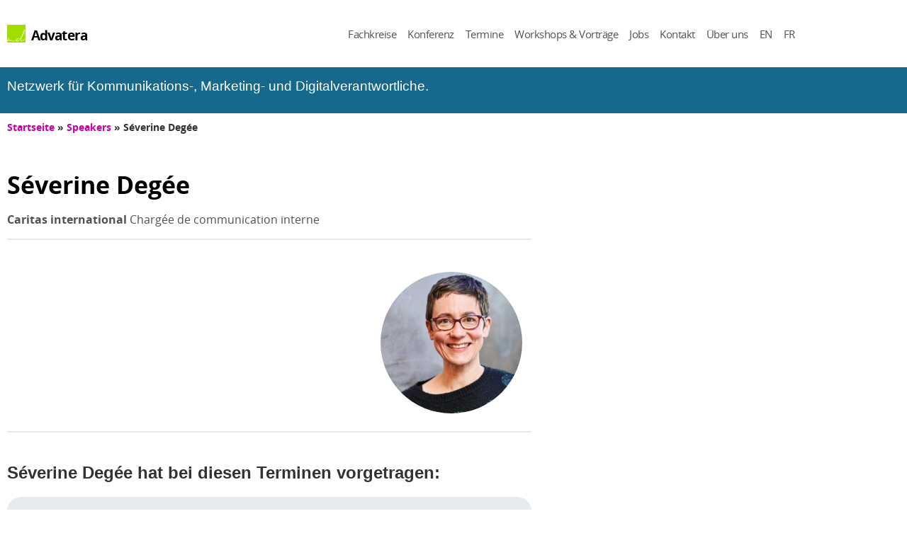

--- FILE ---
content_type: text/html; charset=UTF-8
request_url: https://www.advatera.com/speaker/severine-degee/
body_size: 18607
content:
 <!doctype html>
<html lang="de-DE">
<head>
	<script src="https://web.cmp.usercentrics.eu/modules/autoblocker.js"></script>
	<script id="usercentrics-cmp" src="https://web.cmp.usercentrics.eu/ui/loader.js" data-settings-id="cAAEZerU7ivnT5" async></script>
	<meta charset="UTF-8">
	<meta name="viewport" content="width=device-width, initial-scale=1">
	<link rel="profile" href="https://gmpg.org/xfn/11">
	    <!-- <script src="https://web.cmp.usercentrics.eu/modules/autoblocker.js"></script> -->
    <script id="usercentrics-cmp" src="https://web.cmp.usercentrics.eu/ui/loader.js" data-settings-id="cAAEZerU7ivnT5"></script>
    <meta name='robots' content='index, follow, max-image-preview:large, max-snippet:-1, max-video-preview:-1' />

	<!-- This site is optimized with the Yoast SEO Premium plugin v26.8 (Yoast SEO v26.8) - https://yoast.com/product/yoast-seo-premium-wordpress/ -->
	<title>Séverine Degée - Advatera</title>
	<link rel="canonical" href="https://www.advatera.com/speaker/severine-degee/" />
	<meta property="og:locale" content="de_DE" />
	<meta property="og:type" content="article" />
	<meta property="og:title" content="Séverine Degée" />
	<meta property="og:url" content="https://www.advatera.com/speaker/severine-degee/" />
	<meta property="og:site_name" content="Advatera" />
	<meta property="article:publisher" content="https://www.facebook.com/Advatera" />
	<meta property="og:image" content="https://www.advatera.com/wp-content/uploads/P1550516-scaled.jpeg" />
	<meta property="og:image:width" content="2560" />
	<meta property="og:image:height" content="1707" />
	<meta property="og:image:type" content="image/jpeg" />
	<meta name="twitter:card" content="summary_large_image" />
	<meta name="twitter:site" content="@Advatera" />
	<script type="application/ld+json" class="yoast-schema-graph">{"@context":"https://schema.org","@graph":[{"@type":["WebPage","ProfilePage"],"@id":"https://www.advatera.com/speaker/severine-degee/","url":"https://www.advatera.com/speaker/severine-degee/","name":"Séverine Degée - Advatera","isPartOf":{"@id":"https://www.advatera.com/#website"},"datePublished":"2021-08-23T09:12:37+00:00","breadcrumb":{"@id":"https://www.advatera.com/speaker/severine-degee/#breadcrumb"},"inLanguage":"de","potentialAction":[{"@type":"ReadAction","target":["https://www.advatera.com/speaker/severine-degee/"]}]},{"@type":"BreadcrumbList","@id":"https://www.advatera.com/speaker/severine-degee/#breadcrumb","itemListElement":[{"@type":"ListItem","position":1,"name":"Startseite","item":"https://www.advatera.com/"},{"@type":"ListItem","position":2,"name":"Speakers","item":"https://www.advatera.com/speaker/"},{"@type":"ListItem","position":3,"name":"Séverine Degée"}]},{"@type":"WebSite","@id":"https://www.advatera.com/#website","url":"https://www.advatera.com/","name":"Advatera","description":"Join our Community of Excellence for Digital, Marketing, and Communications Managers - Learn about Web, Digital Workplace, Social Media, and Leadership","publisher":{"@id":"https://www.advatera.com/#organization"},"alternateName":"Advatera","potentialAction":[{"@type":"SearchAction","target":{"@type":"EntryPoint","urlTemplate":"https://www.advatera.com/?s={search_term_string}"},"query-input":{"@type":"PropertyValueSpecification","valueRequired":true,"valueName":"search_term_string"}}],"inLanguage":"de"},{"@type":"Organization","@id":"https://www.advatera.com/#organization","name":"Advatera - Empowering you through knowledge sharing","alternateName":"Advatera","url":"https://www.advatera.com/","logo":{"@type":"ImageObject","inLanguage":"de","@id":"https://www.advatera.com/#/schema/logo/image/","url":"https://www.advatera.com/wp-content/uploads/advatera_logo.png","contentUrl":"https://www.advatera.com/wp-content/uploads/advatera_logo.png","width":1000,"height":1000,"caption":"Advatera - Empowering you through knowledge sharing"},"image":{"@id":"https://www.advatera.com/#/schema/logo/image/"},"sameAs":["https://www.facebook.com/Advatera","https://x.com/Advatera"],"mainEntityOfPage":{"@id":"https://www.advatera.com/speaker/severine-degee/"}}]}</script>
	<!-- / Yoast SEO Premium plugin. -->


<link rel="alternate" type="application/rss+xml" title="Advatera &raquo; Feed" href="https://www.advatera.com/feed/" />
<link rel="alternate" title="oEmbed (JSON)" type="application/json+oembed" href="https://www.advatera.com/wp-json/oembed/1.0/embed?url=https%3A%2F%2Fwww.advatera.com%2Fspeaker%2Fseverine-degee%2F" />
<link rel="alternate" title="oEmbed (XML)" type="text/xml+oembed" href="https://www.advatera.com/wp-json/oembed/1.0/embed?url=https%3A%2F%2Fwww.advatera.com%2Fspeaker%2Fseverine-degee%2F&#038;format=xml" />
<style id='wp-img-auto-sizes-contain-inline-css'>
img:is([sizes=auto i],[sizes^="auto," i]){contain-intrinsic-size:3000px 1500px}
/*# sourceURL=wp-img-auto-sizes-contain-inline-css */
</style>
<link rel='stylesheet' id='toolset_bootstrap_4-css' href='https://www.advatera.com/wp-content/plugins/wp-views/vendor/toolset/toolset-common/res/lib/bootstrap4/css/bootstrap.min.css' media='screen' />
<link rel='stylesheet' id='wp-block-library-css' href='https://www.advatera.com/wp-includes/css/dist/block-library/style.min.css' media='all' />
<link rel='stylesheet' id='mediaelement-css' href='https://www.advatera.com/wp-includes/js/mediaelement/mediaelementplayer-legacy.min.css' media='all' />
<link rel='stylesheet' id='wp-mediaelement-css' href='https://www.advatera.com/wp-includes/js/mediaelement/wp-mediaelement.min.css' media='all' />
<link rel='stylesheet' id='view_editor_gutenberg_frontend_assets-css' href='https://www.advatera.com/wp-content/plugins/wp-views/public/css/views-frontend.css' media='all' />
<style id='view_editor_gutenberg_frontend_assets-inline-css'>
.wpv-sort-list-dropdown.wpv-sort-list-dropdown-style-default > span.wpv-sort-list,.wpv-sort-list-dropdown.wpv-sort-list-dropdown-style-default .wpv-sort-list-item {border-color: #cdcdcd;}.wpv-sort-list-dropdown.wpv-sort-list-dropdown-style-default .wpv-sort-list-item a {color: #444;background-color: #fff;}.wpv-sort-list-dropdown.wpv-sort-list-dropdown-style-default a:hover,.wpv-sort-list-dropdown.wpv-sort-list-dropdown-style-default a:focus {color: #000;background-color: #eee;}.wpv-sort-list-dropdown.wpv-sort-list-dropdown-style-default .wpv-sort-list-item.wpv-sort-list-current a {color: #000;background-color: #eee;}
.wpv-sort-list-dropdown.wpv-sort-list-dropdown-style-default > span.wpv-sort-list,.wpv-sort-list-dropdown.wpv-sort-list-dropdown-style-default .wpv-sort-list-item {border-color: #cdcdcd;}.wpv-sort-list-dropdown.wpv-sort-list-dropdown-style-default .wpv-sort-list-item a {color: #444;background-color: #fff;}.wpv-sort-list-dropdown.wpv-sort-list-dropdown-style-default a:hover,.wpv-sort-list-dropdown.wpv-sort-list-dropdown-style-default a:focus {color: #000;background-color: #eee;}.wpv-sort-list-dropdown.wpv-sort-list-dropdown-style-default .wpv-sort-list-item.wpv-sort-list-current a {color: #000;background-color: #eee;}.wpv-sort-list-dropdown.wpv-sort-list-dropdown-style-grey > span.wpv-sort-list,.wpv-sort-list-dropdown.wpv-sort-list-dropdown-style-grey .wpv-sort-list-item {border-color: #cdcdcd;}.wpv-sort-list-dropdown.wpv-sort-list-dropdown-style-grey .wpv-sort-list-item a {color: #444;background-color: #eeeeee;}.wpv-sort-list-dropdown.wpv-sort-list-dropdown-style-grey a:hover,.wpv-sort-list-dropdown.wpv-sort-list-dropdown-style-grey a:focus {color: #000;background-color: #e5e5e5;}.wpv-sort-list-dropdown.wpv-sort-list-dropdown-style-grey .wpv-sort-list-item.wpv-sort-list-current a {color: #000;background-color: #e5e5e5;}
.wpv-sort-list-dropdown.wpv-sort-list-dropdown-style-default > span.wpv-sort-list,.wpv-sort-list-dropdown.wpv-sort-list-dropdown-style-default .wpv-sort-list-item {border-color: #cdcdcd;}.wpv-sort-list-dropdown.wpv-sort-list-dropdown-style-default .wpv-sort-list-item a {color: #444;background-color: #fff;}.wpv-sort-list-dropdown.wpv-sort-list-dropdown-style-default a:hover,.wpv-sort-list-dropdown.wpv-sort-list-dropdown-style-default a:focus {color: #000;background-color: #eee;}.wpv-sort-list-dropdown.wpv-sort-list-dropdown-style-default .wpv-sort-list-item.wpv-sort-list-current a {color: #000;background-color: #eee;}.wpv-sort-list-dropdown.wpv-sort-list-dropdown-style-grey > span.wpv-sort-list,.wpv-sort-list-dropdown.wpv-sort-list-dropdown-style-grey .wpv-sort-list-item {border-color: #cdcdcd;}.wpv-sort-list-dropdown.wpv-sort-list-dropdown-style-grey .wpv-sort-list-item a {color: #444;background-color: #eeeeee;}.wpv-sort-list-dropdown.wpv-sort-list-dropdown-style-grey a:hover,.wpv-sort-list-dropdown.wpv-sort-list-dropdown-style-grey a:focus {color: #000;background-color: #e5e5e5;}.wpv-sort-list-dropdown.wpv-sort-list-dropdown-style-grey .wpv-sort-list-item.wpv-sort-list-current a {color: #000;background-color: #e5e5e5;}.wpv-sort-list-dropdown.wpv-sort-list-dropdown-style-blue > span.wpv-sort-list,.wpv-sort-list-dropdown.wpv-sort-list-dropdown-style-blue .wpv-sort-list-item {border-color: #0099cc;}.wpv-sort-list-dropdown.wpv-sort-list-dropdown-style-blue .wpv-sort-list-item a {color: #444;background-color: #cbddeb;}.wpv-sort-list-dropdown.wpv-sort-list-dropdown-style-blue a:hover,.wpv-sort-list-dropdown.wpv-sort-list-dropdown-style-blue a:focus {color: #000;background-color: #95bedd;}.wpv-sort-list-dropdown.wpv-sort-list-dropdown-style-blue .wpv-sort-list-item.wpv-sort-list-current a {color: #000;background-color: #95bedd;}
/*# sourceURL=view_editor_gutenberg_frontend_assets-inline-css */
</style>
<style id='global-styles-inline-css'>
:root{--wp--preset--aspect-ratio--square: 1;--wp--preset--aspect-ratio--4-3: 4/3;--wp--preset--aspect-ratio--3-4: 3/4;--wp--preset--aspect-ratio--3-2: 3/2;--wp--preset--aspect-ratio--2-3: 2/3;--wp--preset--aspect-ratio--16-9: 16/9;--wp--preset--aspect-ratio--9-16: 9/16;--wp--preset--color--black: #000000;--wp--preset--color--cyan-bluish-gray: #abb8c3;--wp--preset--color--white: #ffffff;--wp--preset--color--pale-pink: #f78da7;--wp--preset--color--vivid-red: #cf2e2e;--wp--preset--color--luminous-vivid-orange: #ff6900;--wp--preset--color--luminous-vivid-amber: #fcb900;--wp--preset--color--light-green-cyan: #7bdcb5;--wp--preset--color--vivid-green-cyan: #00d084;--wp--preset--color--pale-cyan-blue: #8ed1fc;--wp--preset--color--vivid-cyan-blue: #0693e3;--wp--preset--color--vivid-purple: #9b51e0;--wp--preset--gradient--vivid-cyan-blue-to-vivid-purple: linear-gradient(135deg,rgb(6,147,227) 0%,rgb(155,81,224) 100%);--wp--preset--gradient--light-green-cyan-to-vivid-green-cyan: linear-gradient(135deg,rgb(122,220,180) 0%,rgb(0,208,130) 100%);--wp--preset--gradient--luminous-vivid-amber-to-luminous-vivid-orange: linear-gradient(135deg,rgb(252,185,0) 0%,rgb(255,105,0) 100%);--wp--preset--gradient--luminous-vivid-orange-to-vivid-red: linear-gradient(135deg,rgb(255,105,0) 0%,rgb(207,46,46) 100%);--wp--preset--gradient--very-light-gray-to-cyan-bluish-gray: linear-gradient(135deg,rgb(238,238,238) 0%,rgb(169,184,195) 100%);--wp--preset--gradient--cool-to-warm-spectrum: linear-gradient(135deg,rgb(74,234,220) 0%,rgb(151,120,209) 20%,rgb(207,42,186) 40%,rgb(238,44,130) 60%,rgb(251,105,98) 80%,rgb(254,248,76) 100%);--wp--preset--gradient--blush-light-purple: linear-gradient(135deg,rgb(255,206,236) 0%,rgb(152,150,240) 100%);--wp--preset--gradient--blush-bordeaux: linear-gradient(135deg,rgb(254,205,165) 0%,rgb(254,45,45) 50%,rgb(107,0,62) 100%);--wp--preset--gradient--luminous-dusk: linear-gradient(135deg,rgb(255,203,112) 0%,rgb(199,81,192) 50%,rgb(65,88,208) 100%);--wp--preset--gradient--pale-ocean: linear-gradient(135deg,rgb(255,245,203) 0%,rgb(182,227,212) 50%,rgb(51,167,181) 100%);--wp--preset--gradient--electric-grass: linear-gradient(135deg,rgb(202,248,128) 0%,rgb(113,206,126) 100%);--wp--preset--gradient--midnight: linear-gradient(135deg,rgb(2,3,129) 0%,rgb(40,116,252) 100%);--wp--preset--font-size--small: 13px;--wp--preset--font-size--medium: 20px;--wp--preset--font-size--large: 36px;--wp--preset--font-size--x-large: 42px;--wp--preset--spacing--20: 0.44rem;--wp--preset--spacing--30: 0.67rem;--wp--preset--spacing--40: 1rem;--wp--preset--spacing--50: 1.5rem;--wp--preset--spacing--60: 2.25rem;--wp--preset--spacing--70: 3.38rem;--wp--preset--spacing--80: 5.06rem;--wp--preset--shadow--natural: 6px 6px 9px rgba(0, 0, 0, 0.2);--wp--preset--shadow--deep: 12px 12px 50px rgba(0, 0, 0, 0.4);--wp--preset--shadow--sharp: 6px 6px 0px rgba(0, 0, 0, 0.2);--wp--preset--shadow--outlined: 6px 6px 0px -3px rgb(255, 255, 255), 6px 6px rgb(0, 0, 0);--wp--preset--shadow--crisp: 6px 6px 0px rgb(0, 0, 0);}:root { --wp--style--global--content-size: 800px;--wp--style--global--wide-size: 1200px; }:where(body) { margin: 0; }.wp-site-blocks > .alignleft { float: left; margin-right: 2em; }.wp-site-blocks > .alignright { float: right; margin-left: 2em; }.wp-site-blocks > .aligncenter { justify-content: center; margin-left: auto; margin-right: auto; }:where(.wp-site-blocks) > * { margin-block-start: 24px; margin-block-end: 0; }:where(.wp-site-blocks) > :first-child { margin-block-start: 0; }:where(.wp-site-blocks) > :last-child { margin-block-end: 0; }:root { --wp--style--block-gap: 24px; }:root :where(.is-layout-flow) > :first-child{margin-block-start: 0;}:root :where(.is-layout-flow) > :last-child{margin-block-end: 0;}:root :where(.is-layout-flow) > *{margin-block-start: 24px;margin-block-end: 0;}:root :where(.is-layout-constrained) > :first-child{margin-block-start: 0;}:root :where(.is-layout-constrained) > :last-child{margin-block-end: 0;}:root :where(.is-layout-constrained) > *{margin-block-start: 24px;margin-block-end: 0;}:root :where(.is-layout-flex){gap: 24px;}:root :where(.is-layout-grid){gap: 24px;}.is-layout-flow > .alignleft{float: left;margin-inline-start: 0;margin-inline-end: 2em;}.is-layout-flow > .alignright{float: right;margin-inline-start: 2em;margin-inline-end: 0;}.is-layout-flow > .aligncenter{margin-left: auto !important;margin-right: auto !important;}.is-layout-constrained > .alignleft{float: left;margin-inline-start: 0;margin-inline-end: 2em;}.is-layout-constrained > .alignright{float: right;margin-inline-start: 2em;margin-inline-end: 0;}.is-layout-constrained > .aligncenter{margin-left: auto !important;margin-right: auto !important;}.is-layout-constrained > :where(:not(.alignleft):not(.alignright):not(.alignfull)){max-width: var(--wp--style--global--content-size);margin-left: auto !important;margin-right: auto !important;}.is-layout-constrained > .alignwide{max-width: var(--wp--style--global--wide-size);}body .is-layout-flex{display: flex;}.is-layout-flex{flex-wrap: wrap;align-items: center;}.is-layout-flex > :is(*, div){margin: 0;}body .is-layout-grid{display: grid;}.is-layout-grid > :is(*, div){margin: 0;}body{padding-top: 0px;padding-right: 0px;padding-bottom: 0px;padding-left: 0px;}a:where(:not(.wp-element-button)){text-decoration: underline;}:root :where(.wp-element-button, .wp-block-button__link){background-color: #32373c;border-width: 0;color: #fff;font-family: inherit;font-size: inherit;font-style: inherit;font-weight: inherit;letter-spacing: inherit;line-height: inherit;padding-top: calc(0.667em + 2px);padding-right: calc(1.333em + 2px);padding-bottom: calc(0.667em + 2px);padding-left: calc(1.333em + 2px);text-decoration: none;text-transform: inherit;}.has-black-color{color: var(--wp--preset--color--black) !important;}.has-cyan-bluish-gray-color{color: var(--wp--preset--color--cyan-bluish-gray) !important;}.has-white-color{color: var(--wp--preset--color--white) !important;}.has-pale-pink-color{color: var(--wp--preset--color--pale-pink) !important;}.has-vivid-red-color{color: var(--wp--preset--color--vivid-red) !important;}.has-luminous-vivid-orange-color{color: var(--wp--preset--color--luminous-vivid-orange) !important;}.has-luminous-vivid-amber-color{color: var(--wp--preset--color--luminous-vivid-amber) !important;}.has-light-green-cyan-color{color: var(--wp--preset--color--light-green-cyan) !important;}.has-vivid-green-cyan-color{color: var(--wp--preset--color--vivid-green-cyan) !important;}.has-pale-cyan-blue-color{color: var(--wp--preset--color--pale-cyan-blue) !important;}.has-vivid-cyan-blue-color{color: var(--wp--preset--color--vivid-cyan-blue) !important;}.has-vivid-purple-color{color: var(--wp--preset--color--vivid-purple) !important;}.has-black-background-color{background-color: var(--wp--preset--color--black) !important;}.has-cyan-bluish-gray-background-color{background-color: var(--wp--preset--color--cyan-bluish-gray) !important;}.has-white-background-color{background-color: var(--wp--preset--color--white) !important;}.has-pale-pink-background-color{background-color: var(--wp--preset--color--pale-pink) !important;}.has-vivid-red-background-color{background-color: var(--wp--preset--color--vivid-red) !important;}.has-luminous-vivid-orange-background-color{background-color: var(--wp--preset--color--luminous-vivid-orange) !important;}.has-luminous-vivid-amber-background-color{background-color: var(--wp--preset--color--luminous-vivid-amber) !important;}.has-light-green-cyan-background-color{background-color: var(--wp--preset--color--light-green-cyan) !important;}.has-vivid-green-cyan-background-color{background-color: var(--wp--preset--color--vivid-green-cyan) !important;}.has-pale-cyan-blue-background-color{background-color: var(--wp--preset--color--pale-cyan-blue) !important;}.has-vivid-cyan-blue-background-color{background-color: var(--wp--preset--color--vivid-cyan-blue) !important;}.has-vivid-purple-background-color{background-color: var(--wp--preset--color--vivid-purple) !important;}.has-black-border-color{border-color: var(--wp--preset--color--black) !important;}.has-cyan-bluish-gray-border-color{border-color: var(--wp--preset--color--cyan-bluish-gray) !important;}.has-white-border-color{border-color: var(--wp--preset--color--white) !important;}.has-pale-pink-border-color{border-color: var(--wp--preset--color--pale-pink) !important;}.has-vivid-red-border-color{border-color: var(--wp--preset--color--vivid-red) !important;}.has-luminous-vivid-orange-border-color{border-color: var(--wp--preset--color--luminous-vivid-orange) !important;}.has-luminous-vivid-amber-border-color{border-color: var(--wp--preset--color--luminous-vivid-amber) !important;}.has-light-green-cyan-border-color{border-color: var(--wp--preset--color--light-green-cyan) !important;}.has-vivid-green-cyan-border-color{border-color: var(--wp--preset--color--vivid-green-cyan) !important;}.has-pale-cyan-blue-border-color{border-color: var(--wp--preset--color--pale-cyan-blue) !important;}.has-vivid-cyan-blue-border-color{border-color: var(--wp--preset--color--vivid-cyan-blue) !important;}.has-vivid-purple-border-color{border-color: var(--wp--preset--color--vivid-purple) !important;}.has-vivid-cyan-blue-to-vivid-purple-gradient-background{background: var(--wp--preset--gradient--vivid-cyan-blue-to-vivid-purple) !important;}.has-light-green-cyan-to-vivid-green-cyan-gradient-background{background: var(--wp--preset--gradient--light-green-cyan-to-vivid-green-cyan) !important;}.has-luminous-vivid-amber-to-luminous-vivid-orange-gradient-background{background: var(--wp--preset--gradient--luminous-vivid-amber-to-luminous-vivid-orange) !important;}.has-luminous-vivid-orange-to-vivid-red-gradient-background{background: var(--wp--preset--gradient--luminous-vivid-orange-to-vivid-red) !important;}.has-very-light-gray-to-cyan-bluish-gray-gradient-background{background: var(--wp--preset--gradient--very-light-gray-to-cyan-bluish-gray) !important;}.has-cool-to-warm-spectrum-gradient-background{background: var(--wp--preset--gradient--cool-to-warm-spectrum) !important;}.has-blush-light-purple-gradient-background{background: var(--wp--preset--gradient--blush-light-purple) !important;}.has-blush-bordeaux-gradient-background{background: var(--wp--preset--gradient--blush-bordeaux) !important;}.has-luminous-dusk-gradient-background{background: var(--wp--preset--gradient--luminous-dusk) !important;}.has-pale-ocean-gradient-background{background: var(--wp--preset--gradient--pale-ocean) !important;}.has-electric-grass-gradient-background{background: var(--wp--preset--gradient--electric-grass) !important;}.has-midnight-gradient-background{background: var(--wp--preset--gradient--midnight) !important;}.has-small-font-size{font-size: var(--wp--preset--font-size--small) !important;}.has-medium-font-size{font-size: var(--wp--preset--font-size--medium) !important;}.has-large-font-size{font-size: var(--wp--preset--font-size--large) !important;}.has-x-large-font-size{font-size: var(--wp--preset--font-size--x-large) !important;}
:root :where(.wp-block-pullquote){font-size: 1.5em;line-height: 1.6;}
/*# sourceURL=global-styles-inline-css */
</style>
<link rel='stylesheet' id='wpml-legacy-dropdown-click-0-css' href='https://www.advatera.com/wp-content/plugins/sitepress-multilingual-cms/templates/language-switchers/legacy-dropdown-click/style.min.css' media='all' />
<style id='wpml-legacy-dropdown-click-0-inline-css'>
.wpml-ls-statics-shortcode_actions, .wpml-ls-statics-shortcode_actions .wpml-ls-sub-menu, .wpml-ls-statics-shortcode_actions a {border-color:#cdcdcd;}.wpml-ls-statics-shortcode_actions a, .wpml-ls-statics-shortcode_actions .wpml-ls-sub-menu a, .wpml-ls-statics-shortcode_actions .wpml-ls-sub-menu a:link, .wpml-ls-statics-shortcode_actions li:not(.wpml-ls-current-language) .wpml-ls-link, .wpml-ls-statics-shortcode_actions li:not(.wpml-ls-current-language) .wpml-ls-link:link {color:#444444;background-color:#ffffff;}.wpml-ls-statics-shortcode_actions .wpml-ls-sub-menu a:hover,.wpml-ls-statics-shortcode_actions .wpml-ls-sub-menu a:focus, .wpml-ls-statics-shortcode_actions .wpml-ls-sub-menu a:link:hover, .wpml-ls-statics-shortcode_actions .wpml-ls-sub-menu a:link:focus {color:#000000;background-color:#eeeeee;}.wpml-ls-statics-shortcode_actions .wpml-ls-current-language > a {color:#444444;background-color:#ffffff;}.wpml-ls-statics-shortcode_actions .wpml-ls-current-language:hover>a, .wpml-ls-statics-shortcode_actions .wpml-ls-current-language>a:focus {color:#000000;background-color:#eeeeee;}
/*# sourceURL=wpml-legacy-dropdown-click-0-inline-css */
</style>
<link rel='stylesheet' id='hello-elementor-theme-style-css' href='https://www.advatera.com/wp-content/themes/hello-elementor/assets/css/theme.css' media='all' />
<link rel='stylesheet' id='hello-elementor-child-style-css' href='https://www.advatera.com/wp-content/themes/advatera/style.css' media='all' />
<link rel='stylesheet' id='hello-elementor-css' href='https://www.advatera.com/wp-content/themes/hello-elementor/assets/css/reset.css' media='all' />
<link rel='stylesheet' id='hello-elementor-header-footer-css' href='https://www.advatera.com/wp-content/themes/hello-elementor/assets/css/header-footer.css' media='all' />
<link rel='stylesheet' id='elementor-frontend-css' href='https://www.advatera.com/wp-content/plugins/elementor/assets/css/frontend.min.css' media='all' />
<link rel='stylesheet' id='widget-image-css' href='https://www.advatera.com/wp-content/plugins/elementor/assets/css/widget-image.min.css' media='all' />
<link rel='stylesheet' id='widget-heading-css' href='https://www.advatera.com/wp-content/plugins/elementor/assets/css/widget-heading.min.css' media='all' />
<link rel='stylesheet' id='widget-nav-menu-css' href='https://www.advatera.com/wp-content/plugins/elementor-pro/assets/css/widget-nav-menu.min.css' media='all' />
<link rel='stylesheet' id='e-sticky-css' href='https://www.advatera.com/wp-content/plugins/elementor-pro/assets/css/modules/sticky.min.css' media='all' />
<link rel='stylesheet' id='widget-social-icons-css' href='https://www.advatera.com/wp-content/plugins/elementor/assets/css/widget-social-icons.min.css' media='all' />
<link rel='stylesheet' id='e-apple-webkit-css' href='https://www.advatera.com/wp-content/plugins/elementor/assets/css/conditionals/apple-webkit.min.css' media='all' />
<link rel='stylesheet' id='widget-breadcrumbs-css' href='https://www.advatera.com/wp-content/plugins/elementor-pro/assets/css/widget-breadcrumbs.min.css' media='all' />
<link rel='stylesheet' id='widget-divider-css' href='https://www.advatera.com/wp-content/plugins/elementor/assets/css/widget-divider.min.css' media='all' />
<link rel='stylesheet' id='widget-spacer-css' href='https://www.advatera.com/wp-content/plugins/elementor/assets/css/widget-spacer.min.css' media='all' />
<link rel='stylesheet' id='elementor-post-5797-css' href='https://www.advatera.com/wp-content/uploads/elementor/css/post-5797.css' media='all' />
<link rel='stylesheet' id='font-awesome-5-all-css' href='https://www.advatera.com/wp-content/plugins/elementor/assets/lib/font-awesome/css/all.min.css' media='all' />
<link rel='stylesheet' id='font-awesome-4-shim-css' href='https://www.advatera.com/wp-content/plugins/elementor/assets/lib/font-awesome/css/v4-shims.min.css' media='all' />
<link rel='stylesheet' id='elementor-post-4402-css' href='https://www.advatera.com/wp-content/uploads/elementor/css/post-4402.css' media='all' />
<link rel='stylesheet' id='elementor-post-4410-css' href='https://www.advatera.com/wp-content/uploads/elementor/css/post-4410.css' media='all' />
<link rel='stylesheet' id='elementor-post-4399-css' href='https://www.advatera.com/wp-content/uploads/elementor/css/post-4399.css' media='all' />
<script src="https://www.advatera.com/wp-content/plugins/wp-views/vendor/toolset/common-es/public/toolset-common-es-frontend.js" id="toolset-common-es-frontend-js"></script>
<script src="https://www.advatera.com/wp-includes/js/jquery/jquery.min.js" id="jquery-core-js"></script>
<script src="https://www.advatera.com/wp-includes/js/jquery/jquery-migrate.min.js" id="jquery-migrate-js"></script>
<script src="https://www.advatera.com/wp-content/plugins/sitepress-multilingual-cms/templates/language-switchers/legacy-dropdown-click/script.min.js" id="wpml-legacy-dropdown-click-0-js"></script>
<script src="https://www.advatera.com/wp-content/plugins/elementor/assets/lib/font-awesome/js/v4-shims.min.js" id="font-awesome-4-shim-js"></script>
<meta name="generator" content="WPML ver:4.8.6 stt:1,4,3;" />
<meta name="generator" content="Elementor 3.34.2; features: e_font_icon_svg, additional_custom_breakpoints; settings: css_print_method-external, google_font-disabled, font_display-auto">
<meta name="theme-color" content="#16688C" />
 <script> window.addEventListener("load",function(){ var c={script:false,link:false}; function ls(s) { if(!['script','link'].includes(s)||c[s]){return;}c[s]=true; var d=document,f=d.getElementsByTagName(s)[0],j=d.createElement(s); if(s==='script'){j.async=true;j.src='https://www.advatera.com/wp-content/plugins/wp-views/vendor/toolset/blocks/public/js/frontend.js?v=1.6.17';}else{ j.rel='stylesheet';j.href='https://www.advatera.com/wp-content/plugins/wp-views/vendor/toolset/blocks/public/css/style.css?v=1.6.17';} f.parentNode.insertBefore(j, f); }; function ex(){ls('script');ls('link')} window.addEventListener("scroll", ex, {once: true}); if (('IntersectionObserver' in window) && ('IntersectionObserverEntry' in window) && ('intersectionRatio' in window.IntersectionObserverEntry.prototype)) { var i = 0, fb = document.querySelectorAll("[class^='tb-']"), o = new IntersectionObserver(es => { es.forEach(e => { o.unobserve(e.target); if (e.intersectionRatio > 0) { ex();o.disconnect();}else{ i++;if(fb.length>i){o.observe(fb[i])}} }) }); if (fb.length) { o.observe(fb[i]) } } }) </script>
	<noscript>
		<link rel="stylesheet" href="https://www.advatera.com/wp-content/plugins/wp-views/vendor/toolset/blocks/public/css/style.css">
	</noscript>			<style>
				.e-con.e-parent:nth-of-type(n+4):not(.e-lazyloaded):not(.e-no-lazyload),
				.e-con.e-parent:nth-of-type(n+4):not(.e-lazyloaded):not(.e-no-lazyload) * {
					background-image: none !important;
				}
				@media screen and (max-height: 1024px) {
					.e-con.e-parent:nth-of-type(n+3):not(.e-lazyloaded):not(.e-no-lazyload),
					.e-con.e-parent:nth-of-type(n+3):not(.e-lazyloaded):not(.e-no-lazyload) * {
						background-image: none !important;
					}
				}
				@media screen and (max-height: 640px) {
					.e-con.e-parent:nth-of-type(n+2):not(.e-lazyloaded):not(.e-no-lazyload),
					.e-con.e-parent:nth-of-type(n+2):not(.e-lazyloaded):not(.e-no-lazyload) * {
						background-image: none !important;
					}
				}
			</style>
			<link rel="icon" href="https://www.advatera.com/wp-content/uploads/2014/05/advatera_ico_bw.png" sizes="32x32" />
<link rel="icon" href="https://www.advatera.com/wp-content/uploads/2014/05/advatera_ico_bw.png" sizes="192x192" />
<link rel="apple-touch-icon" href="https://www.advatera.com/wp-content/uploads/2014/05/advatera_ico_bw.png" />
<meta name="msapplication-TileImage" content="https://www.advatera.com/wp-content/uploads/2014/05/advatera_ico_bw.png" />
		<style id="wp-custom-css">
			/*** GENERAL STYLING ****/

a:hover {
	text-decoration:none;	
}

h1, h2, h3, h4 {
	font-weight: 700 !important;
}

li {
	margin-bottom: 0.6em;
	list-style-type: square;
}

ul {
	margin-top: 1.5em;
	margin-bottom: 1.5em;
}

a {
	color: #C800A2;
}

/*** CORRECTING TABLE STYLES ***/

table tbody>tr:nth-child(odd)>td, table tbody>tr:nth-child(odd)>th {
	background-color: unset;
}

/*** CORRECTING COUPON STYLING ***/

span.gf_coupon_discount {
	padding-top: -2px;
	margin: 0px;
	font-weight: bold;
	font-size: 1.1em;
}

/*** SPECIFIC BLOG STYLING ***/

.blogpost h1, .blogpost h2 {
		font-family: "Cormorant Garamond", Sans-serif;
	font-style: italic;
}

.blogpost h2 {
	font-size: 2.3em;
}

/*** FIX FORM UL / LI ***/

form ul, form li {
  list-style-type: none;
}

/*** CITE / BLOCKQUOTE ***/

blockquote {
 font-family: Cormorant Garamond,Garamond,Georgia,serif;
 font-size: 1.4em;
 line-height: 1.2;
 background-color: #299dc3;
 border-radius: 0px 30px 0px 30px;
 padding: 15px;
 color: white;
 margin: 2em 0;
 padding: 0.8em 20px 0.8em 65px; 
}

blockquote:before {
display: block;
content: "“";
font-size: 100px;
position: absolute;
left: 15px;
margin-top: -24px;
color: #97cbe4;
}

blockquote a, blockquote a:link {
 color: white; 
 text-decoration: underline;
}

blockquote a:hover {
 color: #9fcc33; 
}

blockquote div.lightgrey {
    float: right; width: 250px; margin: 4px; padding: 10px;
    font-family: sans-serif;
  	font-size: 0.8em;
  	font-style: normal; 
  	font-weight: bold;
  	line-height: 1.5em;
}

blockquote cite {
    color: #ffffff;
    font-size: 14px;
    display: block;
    margin-top: 5px;
}

blockquote cite:before {

    content: "-";
}

/* Gravity Forms */

.large legend {
    font-size: 1.7em !important;
}

div.gfield_consent_description {
	max-height: unset !important;
	border: none !important;
	padding: 0px 0px 15px 0px !important;
}

div.ginput_container_consent label {
	padding-bottom: unset !important;
	padding-top: 0.1em !important;
	font-size: 0.9em !important;
}

div.gchoice label {
	line-height: 1.2 !important;
}

fieldset legend {
	padding-top: 0.4em !important;
}

.gchoice label {
	padding-top: 5px;
}

.gform_submission_error .gform-icon--close:before {
	content: "\e900" !important;
}

.gform_wrapper .gfield_error .gfield_repeater_cell label, .gform_wrapper .gfield_error label, .gform_wrapper .gfield_error legend, .gform_wrapper .gfield_validation_message, .gform_wrapper .validation_message, .gform_wrapper [aria-invalid=true]+label, .gform_wrapper label+[aria-invalid=true] {
	color: #000;
}

.gform_wrapper .gfield_validation_message {
	padding-top: 1em !important;
}

.gform_wrapper .gfield_error .gfield_repeater_cell label, .gform_wrapper .gfield_error label, .gform_wrapper .gfield_error legend {
	font-style: oblique;
}

div.gfield_validation_message {
	border: none !important;
	box-shadow: none !important;
	background: #CFE0EA !important;
	border-radius: 0px !important;
	margin-bottom: 2em !important;
	color: #000 !important;
}

.gform_wrapper.gravity-theme .gform_previous_button.button, .gform_wrapper.gravity-theme .gform_save_link.button {
	border-color: #6b7280;
}

.gform_validation_errors>h2
{
	color: #000 !important;
	font-weight: normal;
	font-size: 1.2em;
}

.gform_wrapper .gform_validation_errors, .gfield_validation_message, .validation_message, .gfield_description .validation_message .gfield_validation_message {
	border: none !important;
	box-shadow: none !important;
	color: #000 !important;
	background: #CFE0EA !important;
	border-radius: 0px !important;
	margin-bottom: 2em !important;
}

.gform_wrapper .gform_validation_errors>h2 {
	color: #000;
}

.gform_wrapper.gravity-theme .gf_progressbar_percentage.percentbar_blue {
	background-color: #28aa4d;
}

.gf_progressbar_percentage {
	margin-bottom: 2em;
}

#gform_next_button_39_21 {
	padding: 12px 20px !important;
	border-radius: 100px 100px 100px 100px !important;
}

form ul, form li {
  list-style-type: square;
}

.gform_wrapper.gravity-theme .gfield_error legend {
	color: #000 !important;
}

div.gform_confirmation_wrapper {
  background-color: #E5EAEC;
  color: #000;
  padding: 30px;
	border-radius: 25px;
}

div.gform_confirmation_wrapper a {
 color: #1386ad;
}

div.gform_confirmation_wrapper li, div.gform_confirmation_wrapper h1, div.gform_confirmation_wrapper h2, div.gform_confirmation_wrapper h3 {
  padding: 0px;
  margin: 0px;
  color: #000; 
}

section.signup form { 
  background-color: #0d7495;
  color: #ffffff;
  padding-left: 0px;
  margin-left: 0px;
}

div.ginput_container_total input, div.totalsum input {
  color: #000 !important;
	font-weight: 600 !important;
	padding: 0px !important;
	background-color: inherit !important;
	border: none !important;
	font-size: 1.5em !important;
}

div.totalsum input {
	color: green !important;
}

div.ginput_stripe_creditcard input {
	background-color: inherit !important;
	border: 1px solid #bbb !important;
}

form li.gfield_error div.gfield_description {
  color: #000; 
}

form div.validation_error {
   border-bottom: none !important;
   border-top: none !important;
   padding: 10px !important;
   background-color: #ffccee !important;
}

form div.gform_body li.gfield_error {
    border-bottom: none !important;
    border-top: none !important;
   	padding: 10px !important;
}

div.validation_error {
	background-color: #ffccee !important;
}

form li.gfield_error div.ginput_complex.ginput_container label, form li.gfield_error ul.gfield_checkbox, form li.gfield_error ul.gfield_radio, form li.gfield_error label.gfield_label, div.validation_message {
    color: #000 !important;
}

form label.gfield_label span.gfield_required {
  color: #9fcc33;
}

form input[type=submit] {
   background-color: #C800A2;
   text-transform: uppercase;
   font-weight: 700;
   color: white;
   letter-spacing: 1px;
   border-radius: 0px;
}
 
input#gform_submit_button_39, input#gform_submit_button_44 {
	border-radius: 100px !important;
	padding: 10px 20px !important;
}

form {
	font-size: 1.1em;
}

form label {
	padding-bottom: 5px;
}

form input[type=text], form select, form textarea {
	border: solid;
	border-width: 2px;
	border-color: #16688C;
	border-radius: none !important;
}

button, input, optgroup, select, textarea, input[type=submit],
input[type=date], input[type=email], input[type=number], input[type=password], input[type=search], input[type=tel], input[type=text], select, textarea {
	color: #000;  
	border-radius: 0px !important;
	padding: 6px !important;
}

#gf_coupon_button {
  background-color: #16688C;
	border: none;
	border-radius: 0;
	color: #fff;
	padding: 3px;
}

/*** NOTE ***/

div.note {
	background-color: #E0E0E0;
	padding: 2em;
	margin: 2em 0em;
}

/*** COOKIE POLICY ****/

a#cn-accept-cookie {
  background: linear-gradient(to bottom,#bbd034,#adc12c) #bbd034;
  color: #000;
  border-color: #8ea20f;
  text-shadow: none;
}

#cn-accept-cookie
{
	color:white;
	background-color: #299dc4 !important;
}

#cn-refuse-cookie
{
	color:white;
	background-color: #299dc4 !important;
}

#cn-more-info
{
	color:white;
	background-color: #299dc4 !important;
}

/* Grey out disabled or read-only fields */
body .gform_wrapper .gfield input[readonly],
body .gform_wrapper .gfield input[disabled],
body .gform_wrapper .gfield textarea[readonly],
body .gform_wrapper .gfield textarea[disabled] {
  background-color: #f0f0f0;  /* light grey background */
  color: #666;               /* darker grey text */
  cursor: not-allowed;       /* show "not-allowed" cursor */
}

		</style>
		</head>
<body class="wp-singular speaker-template-default single single-speaker postid-10575 wp-custom-logo wp-embed-responsive wp-theme-hello-elementor wp-child-theme-advatera hello-elementor-default elementor-default elementor-kit-5797 elementor-page-4399">


<a class="skip-link screen-reader-text" href="#content">Zum Inhalt springen</a>

		<header data-elementor-type="header" data-elementor-id="4402" class="elementor elementor-4402 elementor-location-header" data-elementor-post-type="elementor_library">
			<div class="elementor-element elementor-element-e22f4af e-con-full e-flex e-con e-parent" data-id="e22f4af" data-element_type="container" data-settings="{&quot;background_background&quot;:&quot;classic&quot;}">
				<div class="elementor-element elementor-element-91d6b42 elementor-widget__width-inherit elementor-widget elementor-widget-toolset-view" data-id="91d6b42" data-element_type="widget" data-widget_type="toolset-view.default">
				<div class="elementor-widget-container">
					






				</div>
				</div>
				</div>
				<section class="elementor-section elementor-top-section elementor-element elementor-element-9f94d82 elementor-section-height-min-height elementor-section-boxed elementor-section-height-default elementor-section-items-middle" data-id="9f94d82" data-element_type="section" data-settings="{&quot;background_background&quot;:&quot;classic&quot;,&quot;sticky&quot;:&quot;top&quot;,&quot;sticky_on&quot;:[&quot;desktop&quot;,&quot;tablet&quot;],&quot;sticky_offset&quot;:0,&quot;sticky_effects_offset&quot;:0,&quot;sticky_anchor_link_offset&quot;:0}">
							<div class="elementor-background-overlay"></div>
							<div class="elementor-container elementor-column-gap-default">
					<div class="elementor-column elementor-col-33 elementor-top-column elementor-element elementor-element-ed36881" data-id="ed36881" data-element_type="column">
			<div class="elementor-widget-wrap elementor-element-populated">
						<div class="elementor-element elementor-element-5fd3d86 animated-fast elementor-widget__width-initial elementor-widget elementor-widget-theme-site-logo elementor-widget-image" data-id="5fd3d86" data-element_type="widget" data-settings="{&quot;_animation&quot;:&quot;none&quot;,&quot;_animation_delay&quot;:0}" data-widget_type="theme-site-logo.default">
				<div class="elementor-widget-container">
											<a href="https://www.advatera.com">
			<img src="https://www.advatera.com/wp-content/uploads/logo_icon-1.svg" class="attachment-full size-full wp-image-4437" alt="" />				</a>
											</div>
				</div>
				<div class="elementor-element elementor-element-c887794 elementor-widget__width-auto elementor-hidden-phone elementor-widget elementor-widget-theme-site-title elementor-widget-heading" data-id="c887794" data-element_type="widget" data-widget_type="theme-site-title.default">
				<div class="elementor-widget-container">
					<h2 class="elementor-heading-title elementor-size-default"><a href="https://www.advatera.com">Advatera</a></h2>				</div>
				</div>
					</div>
		</div>
				<div class="elementor-column elementor-col-66 elementor-top-column elementor-element elementor-element-7988ad5" data-id="7988ad5" data-element_type="column">
			<div class="elementor-widget-wrap elementor-element-populated">
						<div class="elementor-element elementor-element-36bf8bb2 elementor-nav-menu__align-end elementor-nav-menu--stretch elementor-nav-menu--dropdown-tablet elementor-nav-menu__text-align-aside elementor-nav-menu--toggle elementor-nav-menu--burger elementor-widget elementor-widget-nav-menu" data-id="36bf8bb2" data-element_type="widget" data-settings="{&quot;full_width&quot;:&quot;stretch&quot;,&quot;layout&quot;:&quot;horizontal&quot;,&quot;submenu_icon&quot;:{&quot;value&quot;:&quot;&lt;svg aria-hidden=\&quot;true\&quot; class=\&quot;e-font-icon-svg e-fas-caret-down\&quot; viewBox=\&quot;0 0 320 512\&quot; xmlns=\&quot;http:\/\/www.w3.org\/2000\/svg\&quot;&gt;&lt;path d=\&quot;M31.3 192h257.3c17.8 0 26.7 21.5 14.1 34.1L174.1 354.8c-7.8 7.8-20.5 7.8-28.3 0L17.2 226.1C4.6 213.5 13.5 192 31.3 192z\&quot;&gt;&lt;\/path&gt;&lt;\/svg&gt;&quot;,&quot;library&quot;:&quot;fa-solid&quot;},&quot;toggle&quot;:&quot;burger&quot;}" data-widget_type="nav-menu.default">
				<div class="elementor-widget-container">
								<nav aria-label="Menü" class="elementor-nav-menu--main elementor-nav-menu__container elementor-nav-menu--layout-horizontal e--pointer-none">
				<ul id="menu-1-36bf8bb2" class="elementor-nav-menu"><li class="menu-item menu-item-type-post_type menu-item-object-page menu-item-has-children menu-item-46"><a href="https://www.advatera.com/netzwerk/" class="elementor-item">Fachkreise</a>
<ul class="sub-menu elementor-nav-menu--dropdown">
	<li class="menu-item menu-item-type-post_type menu-item-object-page menu-item-2040"><a href="https://www.advatera.com/netzwerk/" class="elementor-sub-item">Über das Netzwerk</a></li>
	<li class="menu-item menu-item-type-post_type menu-item-object-page menu-item-1105"><a href="https://www.advatera.com/netzwerk/advatera-expertengruppen-mit-vielen-vorteilen-fuer-ihr-unternehmen/" class="elementor-sub-item">Vorteile für Ihr Unternehmen</a></li>
	<li class="menu-item menu-item-type-custom menu-item-object-custom menu-item-5216"><a href="/groups/" class="elementor-sub-item">Alle Expertengruppen</a></li>
	<li class="menu-item menu-item-type-custom menu-item-object-custom menu-item-5217"><a href="/events/" class="elementor-sub-item">Kommenden Termine</a></li>
</ul>
</li>
<li class="menu-item menu-item-type-custom menu-item-object-custom menu-item-has-children menu-item-9963"><a href="/conferences/" class="elementor-item">Konferenz</a>
<ul class="sub-menu elementor-nav-menu--dropdown">
	<li class="menu-item menu-item-type-custom menu-item-object-custom menu-item-21012"><a href="https://www.digitalleadershipforum.ch" class="elementor-sub-item">Swiss Digital Leadership Forum, 31 August</a></li>
	<li class="menu-item menu-item-type-custom menu-item-object-custom menu-item-23892"><a href="https://www.dwbrussels.com/" class="elementor-sub-item">Brussels Digital Workplace Conference, 22 September</a></li>
	<li class="menu-item menu-item-type-custom menu-item-object-custom menu-item-21011"><a href="https://www.digitalleadershipforum.com" class="elementor-sub-item">Digital Leadership Forum Wien, 16-17 November</a></li>
</ul>
</li>
<li class="menu-item menu-item-type-custom menu-item-object-custom menu-item-7543"><a href="/events/" class="elementor-item">Termine</a></li>
<li class="menu-item menu-item-type-custom menu-item-object-custom menu-item-22009"><a href="/workshops/" class="elementor-item">Workshops &#038; Vorträge</a></li>
<li class="menu-item menu-item-type-post_type menu-item-object-page menu-item-396"><a href="https://www.advatera.com/jobs/" class="elementor-item">Jobs</a></li>
<li class="menu-item menu-item-type-post_type menu-item-object-page menu-item-962"><a href="https://www.advatera.com/unverbindliche-anfrage/" class="elementor-item">Kontakt</a></li>
<li class="menu-item menu-item-type-post_type menu-item-object-page menu-item-1925"><a href="https://www.advatera.com/ueber-uns/" class="elementor-item">Über uns</a></li>
<li class="menu-item menu-item-type-custom menu-item-object-custom menu-item-5686"><a href="/en/" class="elementor-item">EN</a></li>
<li class="menu-item menu-item-type-custom menu-item-object-custom menu-item-5687"><a href="/fr/" class="elementor-item">FR</a></li>
</ul>			</nav>
					<div class="elementor-menu-toggle" role="button" tabindex="0" aria-label="Menü Umschalter" aria-expanded="false">
			<svg aria-hidden="true" role="presentation" class="elementor-menu-toggle__icon--open e-font-icon-svg e-eicon-menu-bar" viewBox="0 0 1000 1000" xmlns="http://www.w3.org/2000/svg"><path d="M104 333H896C929 333 958 304 958 271S929 208 896 208H104C71 208 42 237 42 271S71 333 104 333ZM104 583H896C929 583 958 554 958 521S929 458 896 458H104C71 458 42 487 42 521S71 583 104 583ZM104 833H896C929 833 958 804 958 771S929 708 896 708H104C71 708 42 737 42 771S71 833 104 833Z"></path></svg><svg aria-hidden="true" role="presentation" class="elementor-menu-toggle__icon--close e-font-icon-svg e-eicon-close" viewBox="0 0 1000 1000" xmlns="http://www.w3.org/2000/svg"><path d="M742 167L500 408 258 167C246 154 233 150 217 150 196 150 179 158 167 167 154 179 150 196 150 212 150 229 154 242 171 254L408 500 167 742C138 771 138 800 167 829 196 858 225 858 254 829L496 587 738 829C750 842 767 846 783 846 800 846 817 842 829 829 842 817 846 804 846 783 846 767 842 750 829 737L588 500 833 258C863 229 863 200 833 171 804 137 775 137 742 167Z"></path></svg>		</div>
					<nav class="elementor-nav-menu--dropdown elementor-nav-menu__container" aria-hidden="true">
				<ul id="menu-2-36bf8bb2" class="elementor-nav-menu"><li class="menu-item menu-item-type-post_type menu-item-object-page menu-item-has-children menu-item-46"><a href="https://www.advatera.com/netzwerk/" class="elementor-item" tabindex="-1">Fachkreise</a>
<ul class="sub-menu elementor-nav-menu--dropdown">
	<li class="menu-item menu-item-type-post_type menu-item-object-page menu-item-2040"><a href="https://www.advatera.com/netzwerk/" class="elementor-sub-item" tabindex="-1">Über das Netzwerk</a></li>
	<li class="menu-item menu-item-type-post_type menu-item-object-page menu-item-1105"><a href="https://www.advatera.com/netzwerk/advatera-expertengruppen-mit-vielen-vorteilen-fuer-ihr-unternehmen/" class="elementor-sub-item" tabindex="-1">Vorteile für Ihr Unternehmen</a></li>
	<li class="menu-item menu-item-type-custom menu-item-object-custom menu-item-5216"><a href="/groups/" class="elementor-sub-item" tabindex="-1">Alle Expertengruppen</a></li>
	<li class="menu-item menu-item-type-custom menu-item-object-custom menu-item-5217"><a href="/events/" class="elementor-sub-item" tabindex="-1">Kommenden Termine</a></li>
</ul>
</li>
<li class="menu-item menu-item-type-custom menu-item-object-custom menu-item-has-children menu-item-9963"><a href="/conferences/" class="elementor-item" tabindex="-1">Konferenz</a>
<ul class="sub-menu elementor-nav-menu--dropdown">
	<li class="menu-item menu-item-type-custom menu-item-object-custom menu-item-21012"><a href="https://www.digitalleadershipforum.ch" class="elementor-sub-item" tabindex="-1">Swiss Digital Leadership Forum, 31 August</a></li>
	<li class="menu-item menu-item-type-custom menu-item-object-custom menu-item-23892"><a href="https://www.dwbrussels.com/" class="elementor-sub-item" tabindex="-1">Brussels Digital Workplace Conference, 22 September</a></li>
	<li class="menu-item menu-item-type-custom menu-item-object-custom menu-item-21011"><a href="https://www.digitalleadershipforum.com" class="elementor-sub-item" tabindex="-1">Digital Leadership Forum Wien, 16-17 November</a></li>
</ul>
</li>
<li class="menu-item menu-item-type-custom menu-item-object-custom menu-item-7543"><a href="/events/" class="elementor-item" tabindex="-1">Termine</a></li>
<li class="menu-item menu-item-type-custom menu-item-object-custom menu-item-22009"><a href="/workshops/" class="elementor-item" tabindex="-1">Workshops &#038; Vorträge</a></li>
<li class="menu-item menu-item-type-post_type menu-item-object-page menu-item-396"><a href="https://www.advatera.com/jobs/" class="elementor-item" tabindex="-1">Jobs</a></li>
<li class="menu-item menu-item-type-post_type menu-item-object-page menu-item-962"><a href="https://www.advatera.com/unverbindliche-anfrage/" class="elementor-item" tabindex="-1">Kontakt</a></li>
<li class="menu-item menu-item-type-post_type menu-item-object-page menu-item-1925"><a href="https://www.advatera.com/ueber-uns/" class="elementor-item" tabindex="-1">Über uns</a></li>
<li class="menu-item menu-item-type-custom menu-item-object-custom menu-item-5686"><a href="/en/" class="elementor-item" tabindex="-1">EN</a></li>
<li class="menu-item menu-item-type-custom menu-item-object-custom menu-item-5687"><a href="/fr/" class="elementor-item" tabindex="-1">FR</a></li>
</ul>			</nav>
						</div>
				</div>
					</div>
		</div>
					</div>
		</section>
				<section class="elementor-section elementor-top-section elementor-element elementor-element-054f7fe elementor-section-height-min-height elementor-hidden-desktop elementor-hidden-tablet elementor-hidden-mobile elementor-section-boxed elementor-section-height-default elementor-section-items-middle" data-id="054f7fe" data-element_type="section" data-settings="{&quot;background_background&quot;:&quot;classic&quot;,&quot;animation&quot;:&quot;none&quot;}">
						<div class="elementor-container elementor-column-gap-default">
					<div class="elementor-column elementor-col-100 elementor-top-column elementor-element elementor-element-dbe4eff" data-id="dbe4eff" data-element_type="column">
			<div class="elementor-widget-wrap elementor-element-populated">
						<div class="elementor-element elementor-element-99d5c7b elementor-widget elementor-widget-text-editor" data-id="99d5c7b" data-element_type="widget" data-widget_type="text-editor.default">
				<div class="elementor-widget-container">
									<div style="text-align: center; margin-top: 15px;"><p>👋  </p></div>								</div>
				</div>
					</div>
		</div>
					</div>
		</section>
				</header>
				<div data-elementor-type="single" data-elementor-id="4399" class="elementor elementor-4399 elementor-location-single post-10575 speaker type-speaker status-publish hentry" data-elementor-post-type="elementor_library">
					<section class="elementor-section elementor-top-section elementor-element elementor-element-36db567e elementor-section-height-min-height elementor-section-items-stretch elementor-section-content-middle elementor-section-boxed elementor-section-height-default" data-id="36db567e" data-element_type="section" data-settings="{&quot;background_background&quot;:&quot;classic&quot;}">
						<div class="elementor-container elementor-column-gap-default">
					<div class="elementor-column elementor-col-100 elementor-top-column elementor-element elementor-element-1dda0fa6" data-id="1dda0fa6" data-element_type="column">
			<div class="elementor-widget-wrap elementor-element-populated">
						<div class="elementor-element elementor-element-57bd91b3 elementor-hidden-desktop elementor-hidden-tablet elementor-widget elementor-widget-html" data-id="57bd91b3" data-element_type="widget" data-widget_type="html.default">
				<div class="elementor-widget-container">
					<p style="font-size:1.2em"><strong>Advatera. </strong>Netzwerk für Kommunikations-, Marketing- und Digitalverantwortliche.</p>				</div>
				</div>
				<div class="elementor-element elementor-element-4e2cb40c elementor-hidden-phone elementor-widget elementor-widget-html" data-id="4e2cb40c" data-element_type="widget" data-widget_type="html.default">
				<div class="elementor-widget-container">
					<p style="font-size:1.2em">Netzwerk für Kommunikations-, Marketing- und Digitalverantwortliche.</p>				</div>
				</div>
					</div>
		</div>
					</div>
		</section>
				<section class="elementor-section elementor-top-section elementor-element elementor-element-81e0444 elementor-section-boxed elementor-section-height-default elementor-section-height-default" data-id="81e0444" data-element_type="section">
						<div class="elementor-container elementor-column-gap-default">
					<div class="elementor-column elementor-col-100 elementor-top-column elementor-element elementor-element-7e788c1" data-id="7e788c1" data-element_type="column">
			<div class="elementor-widget-wrap elementor-element-populated">
						<div class="elementor-element elementor-element-b2fac49 elementor-widget elementor-widget-breadcrumbs" data-id="b2fac49" data-element_type="widget" data-widget_type="breadcrumbs.default">
				<div class="elementor-widget-container">
					<p id="breadcrumbs"><span><span><a href="https://www.advatera.com/">Startseite</a></span> » <span><a href="https://www.advatera.com/speaker/">Speakers</a></span> » <span class="breadcrumb_last" aria-current="page">Séverine Degée</span></span></p>				</div>
				</div>
					</div>
		</div>
					</div>
		</section>
				<section class="elementor-section elementor-top-section elementor-element elementor-element-2de74a5 elementor-section-boxed elementor-section-height-default elementor-section-height-default" data-id="2de74a5" data-element_type="section">
						<div class="elementor-container elementor-column-gap-default">
					<div class="elementor-column elementor-col-66 elementor-top-column elementor-element elementor-element-540faa2" data-id="540faa2" data-element_type="column">
			<div class="elementor-widget-wrap elementor-element-populated">
						<div class="elementor-element elementor-element-1ecc322 elementor-widget elementor-widget-shortcode" data-id="1ecc322" data-element_type="widget" data-widget_type="shortcode.default">
				<div class="elementor-widget-container">
							<div class="elementor-shortcode"><p><script type="application/ld+json">
{
  "@context": "https://schema.org",
  "@type": "Person",
  "image": "https://www.advatera.com/wp-content/uploads/Severine-Degee.jpeg",
  "jobTitle": "Chargée de communication interne",
  "name": "Séverine Degée",
  "givenName": "Séverine",
  "familyName": "Degée",
  "url": "https://www.advatera.com/speaker/severine-degee/",
  "sameAs": "https://www.linkedin.com/in/severinedegee/",
  "worksFor":{
    "@type":"Organization",
    "name":"Caritas international"
  },
  "performerIn": [
	



  

  ]
}
</script></p>
</div>
						</div>
				</div>
				<div class="elementor-element elementor-element-6b40086 elementor-widget elementor-widget-theme-post-title elementor-page-title elementor-widget-heading" data-id="6b40086" data-element_type="widget" data-widget_type="theme-post-title.default">
				<div class="elementor-widget-container">
					<h1 class="elementor-heading-title elementor-size-default">Séverine Degée</h1>				</div>
				</div>
				<div class="elementor-element elementor-element-5491a32 elementor-widget__width-auto elementor-widget elementor-widget-text-editor" data-id="5491a32" data-element_type="widget" data-widget_type="text-editor.default">
				<div class="elementor-widget-container">
									Caritas international&nbsp;								</div>
				</div>
				<div class="elementor-element elementor-element-2226135 elementor-widget__width-auto elementor-widget elementor-widget-text-editor" data-id="2226135" data-element_type="widget" data-widget_type="text-editor.default">
				<div class="elementor-widget-container">
									Chargée de communication interne								</div>
				</div>
				<div class="elementor-element elementor-element-041c17c elementor-widget-divider--view-line elementor-widget elementor-widget-divider" data-id="041c17c" data-element_type="widget" data-widget_type="divider.default">
				<div class="elementor-widget-container">
							<div class="elementor-divider">
			<span class="elementor-divider-separator">
						</span>
		</div>
						</div>
				</div>
				<section class="elementor-section elementor-inner-section elementor-element elementor-element-ba3e4d2 elementor-reverse-mobile elementor-section-boxed elementor-section-height-default elementor-section-height-default" data-id="ba3e4d2" data-element_type="section">
						<div class="elementor-container elementor-column-gap-no">
					<div class="elementor-column elementor-col-50 elementor-inner-column elementor-element elementor-element-225b5b3" data-id="225b5b3" data-element_type="column">
			<div class="elementor-widget-wrap elementor-element-populated">
							</div>
		</div>
				<div class="elementor-column elementor-col-50 elementor-inner-column elementor-element elementor-element-ee8744e" data-id="ee8744e" data-element_type="column">
			<div class="elementor-widget-wrap elementor-element-populated">
						<div class="elementor-element elementor-element-26adb9f elementor-widget__width-auto elementor-widget elementor-widget-image" data-id="26adb9f" data-element_type="widget" data-widget_type="image.default">
				<div class="elementor-widget-container">
															<img width="300" height="300" src="https://www.advatera.com/wp-content/uploads/Severine-Degee-300x300.jpeg" class="attachment-medium size-medium wp-image-10569" alt="" srcset="https://www.advatera.com/wp-content/uploads/Severine-Degee-300x300.jpeg 300w, https://www.advatera.com/wp-content/uploads/Severine-Degee-150x150.jpeg 150w, https://www.advatera.com/wp-content/uploads/Severine-Degee.jpeg 500w" sizes="(max-width: 300px) 100vw, 300px" />															</div>
				</div>
					</div>
		</div>
					</div>
		</section>
				<div class="elementor-element elementor-element-9b2e0fd elementor-widget-divider--view-line elementor-widget elementor-widget-divider" data-id="9b2e0fd" data-element_type="widget" data-widget_type="divider.default">
				<div class="elementor-widget-container">
							<div class="elementor-divider">
			<span class="elementor-divider-separator">
						</span>
		</div>
						</div>
				</div>
				<div class="elementor-element elementor-element-cef29a0 elementor-widget elementor-widget-toolset-view" data-id="cef29a0" data-element_type="widget" data-widget_type="toolset-view.default">
				<div class="elementor-widget-container">
					


<div id="wpv-view-layout-11231-TCPID10575" class="js-wpv-view-layout js-wpv-layout-responsive js-wpv-view-layout-11231-TCPID10575" data-viewnumber="11231-TCPID10575" data-pagination="{&quot;id&quot;:11231,&quot;query&quot;:&quot;normal&quot;,&quot;type&quot;:&quot;disabled&quot;,&quot;effect&quot;:&quot;fade&quot;,&quot;duration&quot;:500,&quot;speed&quot;:5,&quot;pause_on_hover&quot;:&quot;disabled&quot;,&quot;stop_rollover&quot;:&quot;false&quot;,&quot;cache_pages&quot;:&quot;enabled&quot;,&quot;preload_images&quot;:&quot;enabled&quot;,&quot;preload_pages&quot;:&quot;enabled&quot;,&quot;preload_reach&quot;:1,&quot;spinner&quot;:&quot;builtin&quot;,&quot;spinner_image&quot;:&quot;https://www.advatera.com/wp-content/plugins/wp-views/res/img/ajax-loader.gif&quot;,&quot;callback_next&quot;:&quot;&quot;,&quot;manage_history&quot;:&quot;disabled&quot;,&quot;has_controls_in_form&quot;:&quot;disabled&quot;,&quot;infinite_tolerance&quot;:&quot;0&quot;,&quot;max_pages&quot;:0,&quot;page&quot;:1,&quot;base_permalink&quot;:&quot;/speaker/severine-degee/?wpv_view_count=11231-TCPID10575&amp;wpv_paged=WPV_PAGE_NUM&quot;,&quot;loop&quot;:{&quot;type&quot;:&quot;&quot;,&quot;name&quot;:&quot;&quot;,&quot;data&quot;:[],&quot;id&quot;:0}}" data-permalink="/speaker/severine-degee/?wpv_view_count=11231-TCPID10575">

	
	
		


<div id="wpv-view-layout-24468-TCPID10575" class="js-wpv-view-layout js-wpv-layout-responsive js-wpv-view-layout-24468-TCPID10575" data-viewnumber="24468-TCPID10575" data-pagination="{&quot;id&quot;:24468,&quot;query&quot;:&quot;normal&quot;,&quot;type&quot;:&quot;disabled&quot;,&quot;effect&quot;:&quot;fade&quot;,&quot;duration&quot;:500,&quot;speed&quot;:5,&quot;pause_on_hover&quot;:&quot;disabled&quot;,&quot;stop_rollover&quot;:&quot;false&quot;,&quot;cache_pages&quot;:&quot;enabled&quot;,&quot;preload_images&quot;:&quot;enabled&quot;,&quot;preload_pages&quot;:&quot;enabled&quot;,&quot;preload_reach&quot;:1,&quot;spinner&quot;:&quot;builtin&quot;,&quot;spinner_image&quot;:&quot;https://www.advatera.com/wp-content/plugins/wp-views/res/img/ajax-loader.gif&quot;,&quot;callback_next&quot;:&quot;&quot;,&quot;manage_history&quot;:&quot;disabled&quot;,&quot;has_controls_in_form&quot;:&quot;disabled&quot;,&quot;infinite_tolerance&quot;:&quot;0&quot;,&quot;max_pages&quot;:0,&quot;page&quot;:1,&quot;base_permalink&quot;:&quot;/speaker/severine-degee/?wpv_view_count=24468-TCPID10575&amp;wpv_paged=WPV_PAGE_NUM&quot;,&quot;loop&quot;:{&quot;type&quot;:&quot;&quot;,&quot;name&quot;:&quot;&quot;,&quot;data&quot;:[],&quot;id&quot;:0}}" data-permalink="/speaker/severine-degee/?wpv_view_count=24468-TCPID10575">

	
	<h4 style="margin-bottom:0.8em">Séverine Degée hat bei diesen Terminen vorgetragen:</h4>
	
	 
		          
			<div style="margin-top:15px; padding: 20px; border-radius: 20px; background-color: #E5EAEC">
              

<h4><a href="https://www.advatera.com/events/digital-communications-benelux/" target="_signup" rel="noopener">Digital Communications Benelux</a>
              </h4>
              
              
              <div style="padding-top: 4px; padding-bottom: 8px">
  
  
  
  		
  		<strong style="background-color: #DDD; color: black; padding: 4px; margin-top: 6px; margin-bottom: 6px; font-weight: 400; text-transform:uppercase; font-size: 0.7em">English speaking</strong>
  		
  		
  
</div>
  

    <strong>08. Juni 2022, 9:30 - 16:00</strong>
    


  	 (Amsterdam/Berlin/Vienna/Zurich)
  	

    
<i><span data-orgtime='2022-06-08T09:30:00+02:00' class="timezone-local"></span></i>
    
<br>
Solvay, Brussels, <strong>Belgium</strong><br>
              
<ul>
<li>Corporate &amp; Business Comms: synergies and specificities, Carole Berthelot, Solvay</li>
<li>Corporate journalism as a strategy to create internal engagement and connection, Maaike Van Hoecke, Stad Brugge</li>
<li>Digital Happy Hours, Séverine Degée, Caritas International</li>
<li>Boosting Customer-Led product growthby UX Data Analysis and bringing data-driven teamwork into your home office and bringing data-driven teamwork into your home office, Fran Van Buggenhout, Argenta</li>
<li>Open discussions and networking</li>
</ul>


          	</div>
		
	

<div>
<br><br>
  	<a href="/events">Möchten Sie an anderen Advatera Treffen teilnehmen?</a>
	

</div>

	
	
</div>
	
</div>				</div>
				</div>
				<div class="elementor-element elementor-element-5a7739b elementor-widget-divider--view-line elementor-widget elementor-widget-divider" data-id="5a7739b" data-element_type="widget" data-widget_type="divider.default">
				<div class="elementor-widget-container">
							<div class="elementor-divider">
			<span class="elementor-divider-separator">
						</span>
		</div>
						</div>
				</div>
				<div class="elementor-element elementor-element-1c0f6cd elementor-widget elementor-widget-spacer" data-id="1c0f6cd" data-element_type="widget" data-widget_type="spacer.default">
				<div class="elementor-widget-container">
							<div class="elementor-spacer">
			<div class="elementor-spacer-inner"></div>
		</div>
						</div>
				</div>
					</div>
		</div>
				<div class="elementor-column elementor-col-33 elementor-top-column elementor-element elementor-element-975775d" data-id="975775d" data-element_type="column">
			<div class="elementor-widget-wrap">
							</div>
		</div>
					</div>
		</section>
				</div>
				<footer data-elementor-type="footer" data-elementor-id="4410" class="elementor elementor-4410 elementor-location-footer" data-elementor-post-type="elementor_library">
					<section class="elementor-section elementor-top-section elementor-element elementor-element-c15f13b elementor-section-boxed elementor-section-height-default elementor-section-height-default" data-id="c15f13b" data-element_type="section" data-settings="{&quot;background_background&quot;:&quot;classic&quot;}">
						<div class="elementor-container elementor-column-gap-default">
					<div class="elementor-column elementor-col-50 elementor-top-column elementor-element elementor-element-1eabdab" data-id="1eabdab" data-element_type="column">
			<div class="elementor-widget-wrap elementor-element-populated">
						<div class="elementor-element elementor-element-4b51aa6 elementor-nav-menu__align-start elementor-nav-menu--dropdown-none elementor-hidden-phone elementor-widget elementor-widget-nav-menu" data-id="4b51aa6" data-element_type="widget" data-settings="{&quot;layout&quot;:&quot;vertical&quot;,&quot;submenu_icon&quot;:{&quot;value&quot;:&quot;&lt;svg aria-hidden=\&quot;true\&quot; class=\&quot;e-font-icon-svg e-fas-caret-down\&quot; viewBox=\&quot;0 0 320 512\&quot; xmlns=\&quot;http:\/\/www.w3.org\/2000\/svg\&quot;&gt;&lt;path d=\&quot;M31.3 192h257.3c17.8 0 26.7 21.5 14.1 34.1L174.1 354.8c-7.8 7.8-20.5 7.8-28.3 0L17.2 226.1C4.6 213.5 13.5 192 31.3 192z\&quot;&gt;&lt;\/path&gt;&lt;\/svg&gt;&quot;,&quot;library&quot;:&quot;fa-solid&quot;}}" data-widget_type="nav-menu.default">
				<div class="elementor-widget-container">
								<nav aria-label="Menu" class="elementor-nav-menu--main elementor-nav-menu__container elementor-nav-menu--layout-vertical e--pointer-text e--animation-none">
				<ul id="menu-1-4b51aa6" class="elementor-nav-menu sm-vertical"><li class="menu-item menu-item-type-custom menu-item-object-custom menu-item-38"><a href="https://my.advatera.com" class="elementor-item">my.advatera.com</a></li>
<li class="menu-item menu-item-type-post_type menu-item-object-page menu-item-395"><a href="https://www.advatera.com/jobs/" class="elementor-item">Jobs</a></li>
<li class="menu-item menu-item-type-post_type menu-item-object-page menu-item-36"><a href="https://www.advatera.com/about/" class="elementor-item">Impressum</a></li>
<li class="menu-item menu-item-type-custom menu-item-object-custom menu-item-3462"><a href="/datenschutz/#cookies" class="elementor-item elementor-item-anchor">Cookie-Richtlinie und Einstellungen</a></li>
<li class="menu-item menu-item-type-custom menu-item-object-custom menu-item-12411"><a href="http://www.digitalleadershipforum.com" class="elementor-item">Digital Leadership Forum</a></li>
<li class="menu-item menu-item-type-custom menu-item-object-custom menu-item-5234"><a href="/en/" class="elementor-item">English</a></li>
<li class="menu-item menu-item-type-custom menu-item-object-custom menu-item-522"><a href="/fr/" class="elementor-item">Français</a></li>
</ul>			</nav>
						<nav class="elementor-nav-menu--dropdown elementor-nav-menu__container" aria-hidden="true">
				<ul id="menu-2-4b51aa6" class="elementor-nav-menu sm-vertical"><li class="menu-item menu-item-type-custom menu-item-object-custom menu-item-38"><a href="https://my.advatera.com" class="elementor-item" tabindex="-1">my.advatera.com</a></li>
<li class="menu-item menu-item-type-post_type menu-item-object-page menu-item-395"><a href="https://www.advatera.com/jobs/" class="elementor-item" tabindex="-1">Jobs</a></li>
<li class="menu-item menu-item-type-post_type menu-item-object-page menu-item-36"><a href="https://www.advatera.com/about/" class="elementor-item" tabindex="-1">Impressum</a></li>
<li class="menu-item menu-item-type-custom menu-item-object-custom menu-item-3462"><a href="/datenschutz/#cookies" class="elementor-item elementor-item-anchor" tabindex="-1">Cookie-Richtlinie und Einstellungen</a></li>
<li class="menu-item menu-item-type-custom menu-item-object-custom menu-item-12411"><a href="http://www.digitalleadershipforum.com" class="elementor-item" tabindex="-1">Digital Leadership Forum</a></li>
<li class="menu-item menu-item-type-custom menu-item-object-custom menu-item-5234"><a href="/en/" class="elementor-item" tabindex="-1">English</a></li>
<li class="menu-item menu-item-type-custom menu-item-object-custom menu-item-522"><a href="/fr/" class="elementor-item" tabindex="-1">Français</a></li>
</ul>			</nav>
						</div>
				</div>
					</div>
		</div>
				<div class="elementor-column elementor-col-50 elementor-top-column elementor-element elementor-element-07c427b" data-id="07c427b" data-element_type="column">
			<div class="elementor-widget-wrap elementor-element-populated">
						<div class="elementor-element elementor-element-66fcbd9 elementor-widget elementor-widget-heading" data-id="66fcbd9" data-element_type="widget" data-widget_type="heading.default">
				<div class="elementor-widget-container">
					<h4 class="elementor-heading-title elementor-size-default">Advatera</h4>				</div>
				</div>
				<div class="elementor-element elementor-element-a730dc4 elementor-widget elementor-widget-text-editor" data-id="a730dc4" data-element_type="widget" data-widget_type="text-editor.default">
				<div class="elementor-widget-container">
									<section data-object="PL_Text_Section" data-clone="uzsc8d1" data-level="1">
<div>
<div data-bind="pledit: true">
<div>
<div data-bind="plshortcode: text" data-cedit="text">
<div data-viewnumber="2026-CATTRea7fadf5f9045ebc0fbb9869d6276cfeTCPID41" data-pagination="{" data-permalink="/?wpv_view_count=2026-CATTRea7fadf5f9045ebc0fbb9869d6276cfeTCPID41">
<p>Advatera steht für Weiterbildung in Form von regelmäßigem Erfahrungsaustausch zwischen Digitalverantwortlichen, Kommunikations- und Marketingmanagern. Herausforderungen welche Sie in Ihren Digital-, Web-, Kommunikations- und Intranetprojekten sehen, haben andere mit Sicherheit bereits ähnlich erlebt. Eine regelmäßige Teilnahme trägt dazu bei, Kosten zu reduzieren und den Fokus auf die Schlüsselfaktoren für den Erfolg zu legen.</p>
</div>
</div>
</div>
</div>
</div>
</section>								</div>
				</div>
					</div>
		</div>
					</div>
		</section>
				<section class="elementor-section elementor-top-section elementor-element elementor-element-69094ac elementor-section-boxed elementor-section-height-default elementor-section-height-default" data-id="69094ac" data-element_type="section" data-settings="{&quot;background_background&quot;:&quot;classic&quot;}">
						<div class="elementor-container elementor-column-gap-default">
					<div class="elementor-column elementor-col-100 elementor-top-column elementor-element elementor-element-e2f5820" data-id="e2f5820" data-element_type="column">
			<div class="elementor-widget-wrap elementor-element-populated">
						<div class="elementor-element elementor-element-9345dfb elementor-widget elementor-widget-text-editor" data-id="9345dfb" data-element_type="widget" data-widget_type="text-editor.default">
				<div class="elementor-widget-container">
									© 2020 Advatera · <a href="/about/">Impressum</a> · <a href="/datenschutz/">Datenschutz</a> · <a href="javascript: Cookiebot.renew()">Cookie Einstellungen</a>								</div>
				</div>
				<div class="elementor-element elementor-element-fa87bca elementor-shape-circle elementor-grid-0 e-grid-align-center elementor-widget elementor-widget-social-icons" data-id="fa87bca" data-element_type="widget" data-widget_type="social-icons.default">
				<div class="elementor-widget-container">
							<div class="elementor-social-icons-wrapper elementor-grid" role="list">
							<span class="elementor-grid-item" role="listitem">
					<a class="elementor-icon elementor-social-icon elementor-social-icon-linkedin elementor-repeater-item-aec6947" href="https://www.linkedin.com/company/advatera-gmbh" target="_blank">
						<span class="elementor-screen-only">Linkedin</span>
						<svg aria-hidden="true" class="e-font-icon-svg e-fab-linkedin" viewBox="0 0 448 512" xmlns="http://www.w3.org/2000/svg"><path d="M416 32H31.9C14.3 32 0 46.5 0 64.3v383.4C0 465.5 14.3 480 31.9 480H416c17.6 0 32-14.5 32-32.3V64.3c0-17.8-14.4-32.3-32-32.3zM135.4 416H69V202.2h66.5V416zm-33.2-243c-21.3 0-38.5-17.3-38.5-38.5S80.9 96 102.2 96c21.2 0 38.5 17.3 38.5 38.5 0 21.3-17.2 38.5-38.5 38.5zm282.1 243h-66.4V312c0-24.8-.5-56.7-34.5-56.7-34.6 0-39.9 27-39.9 54.9V416h-66.4V202.2h63.7v29.2h.9c8.9-16.8 30.6-34.5 62.9-34.5 67.2 0 79.7 44.3 79.7 101.9V416z"></path></svg>					</a>
				</span>
							<span class="elementor-grid-item" role="listitem">
					<a class="elementor-icon elementor-social-icon elementor-social-icon-facebook elementor-repeater-item-2e88665" href="https://www.facebook.com/Advatera/" target="_blank">
						<span class="elementor-screen-only">Facebook</span>
						<svg aria-hidden="true" class="e-font-icon-svg e-fab-facebook" viewBox="0 0 512 512" xmlns="http://www.w3.org/2000/svg"><path d="M504 256C504 119 393 8 256 8S8 119 8 256c0 123.78 90.69 226.38 209.25 245V327.69h-63V256h63v-54.64c0-62.15 37-96.48 93.67-96.48 27.14 0 55.52 4.84 55.52 4.84v61h-31.28c-30.8 0-40.41 19.12-40.41 38.73V256h68.78l-11 71.69h-57.78V501C413.31 482.38 504 379.78 504 256z"></path></svg>					</a>
				</span>
							<span class="elementor-grid-item" role="listitem">
					<a class="elementor-icon elementor-social-icon elementor-social-icon-instagram elementor-repeater-item-ef1abfb" href="https://www.instagram.com/advatera/" target="_blank">
						<span class="elementor-screen-only">Instagram</span>
						<svg aria-hidden="true" class="e-font-icon-svg e-fab-instagram" viewBox="0 0 448 512" xmlns="http://www.w3.org/2000/svg"><path d="M224.1 141c-63.6 0-114.9 51.3-114.9 114.9s51.3 114.9 114.9 114.9S339 319.5 339 255.9 287.7 141 224.1 141zm0 189.6c-41.1 0-74.7-33.5-74.7-74.7s33.5-74.7 74.7-74.7 74.7 33.5 74.7 74.7-33.6 74.7-74.7 74.7zm146.4-194.3c0 14.9-12 26.8-26.8 26.8-14.9 0-26.8-12-26.8-26.8s12-26.8 26.8-26.8 26.8 12 26.8 26.8zm76.1 27.2c-1.7-35.9-9.9-67.7-36.2-93.9-26.2-26.2-58-34.4-93.9-36.2-37-2.1-147.9-2.1-184.9 0-35.8 1.7-67.6 9.9-93.9 36.1s-34.4 58-36.2 93.9c-2.1 37-2.1 147.9 0 184.9 1.7 35.9 9.9 67.7 36.2 93.9s58 34.4 93.9 36.2c37 2.1 147.9 2.1 184.9 0 35.9-1.7 67.7-9.9 93.9-36.2 26.2-26.2 34.4-58 36.2-93.9 2.1-37 2.1-147.8 0-184.8zM398.8 388c-7.8 19.6-22.9 34.7-42.6 42.6-29.5 11.7-99.5 9-132.1 9s-102.7 2.6-132.1-9c-19.6-7.8-34.7-22.9-42.6-42.6-11.7-29.5-9-99.5-9-132.1s-2.6-102.7 9-132.1c7.8-19.6 22.9-34.7 42.6-42.6 29.5-11.7 99.5-9 132.1-9s102.7-2.6 132.1 9c19.6 7.8 34.7 22.9 42.6 42.6 11.7 29.5 9 99.5 9 132.1s2.7 102.7-9 132.1z"></path></svg>					</a>
				</span>
					</div>
						</div>
				</div>
					</div>
		</div>
					</div>
		</section>
				</footer>
		

<script type="text/javascript">
const wpvViewHead = document.getElementsByTagName( "head" )[ 0 ];
const wpvViewExtraCss = document.createElement( "style" );
wpvViewExtraCss.textContent = '<!--[if IE 7]><style>.wpv-pagination { *zoom: 1; }</style><![endif]-->';
wpvViewHead.appendChild( wpvViewExtraCss );
</script>
<script type="speculationrules">
{"prefetch":[{"source":"document","where":{"and":[{"href_matches":"/*"},{"not":{"href_matches":["/wp-*.php","/wp-admin/*","/wp-content/uploads/*","/wp-content/*","/wp-content/plugins/*","/wp-content/themes/advatera/*","/wp-content/themes/hello-elementor/*","/*\\?(.+)"]}},{"not":{"selector_matches":"a[rel~=\"nofollow\"]"}},{"not":{"selector_matches":".no-prefetch, .no-prefetch a"}}]},"eagerness":"conservative"}]}
</script>
			<script>
				const lazyloadRunObserver = () => {
					const lazyloadBackgrounds = document.querySelectorAll( `.e-con.e-parent:not(.e-lazyloaded)` );
					const lazyloadBackgroundObserver = new IntersectionObserver( ( entries ) => {
						entries.forEach( ( entry ) => {
							if ( entry.isIntersecting ) {
								let lazyloadBackground = entry.target;
								if( lazyloadBackground ) {
									lazyloadBackground.classList.add( 'e-lazyloaded' );
								}
								lazyloadBackgroundObserver.unobserve( entry.target );
							}
						});
					}, { rootMargin: '200px 0px 200px 0px' } );
					lazyloadBackgrounds.forEach( ( lazyloadBackground ) => {
						lazyloadBackgroundObserver.observe( lazyloadBackground );
					} );
				};
				const events = [
					'DOMContentLoaded',
					'elementor/lazyload/observe',
				];
				events.forEach( ( event ) => {
					document.addEventListener( event, lazyloadRunObserver );
				} );
			</script>
			<script src="https://www.advatera.com/wp-content/plugins/wp-views/vendor/toolset/toolset-common/res/lib/bootstrap4/js/bootstrap.bundle.min.js" id="toolset_bootstrap_4-js"></script>
<script src="https://www.advatera.com/wp-content/plugins/elementor/assets/js/webpack.runtime.min.js" id="elementor-webpack-runtime-js"></script>
<script src="https://www.advatera.com/wp-content/plugins/elementor/assets/js/frontend-modules.min.js" id="elementor-frontend-modules-js"></script>
<script src="https://www.advatera.com/wp-includes/js/jquery/ui/core.min.js" id="jquery-ui-core-js"></script>
<script id="elementor-frontend-js-before">
var elementorFrontendConfig = {"environmentMode":{"edit":false,"wpPreview":false,"isScriptDebug":false},"i18n":{"shareOnFacebook":"Auf Facebook teilen","shareOnTwitter":"Auf Twitter teilen","pinIt":"Anheften","download":"Download","downloadImage":"Bild downloaden","fullscreen":"Vollbild","zoom":"Zoom","share":"Teilen","playVideo":"Video abspielen","previous":"Zur\u00fcck","next":"Weiter","close":"Schlie\u00dfen","a11yCarouselPrevSlideMessage":"Vorheriger Slide","a11yCarouselNextSlideMessage":"N\u00e4chster Slide","a11yCarouselFirstSlideMessage":"This is the first slide","a11yCarouselLastSlideMessage":"This is the last slide","a11yCarouselPaginationBulletMessage":"Go to slide"},"is_rtl":false,"breakpoints":{"xs":0,"sm":480,"md":768,"lg":1025,"xl":1440,"xxl":1600},"responsive":{"breakpoints":{"mobile":{"label":"Mobil Hochformat","value":767,"default_value":767,"direction":"max","is_enabled":true},"mobile_extra":{"label":"Mobil Querformat","value":880,"default_value":880,"direction":"max","is_enabled":false},"tablet":{"label":"Tablet Hochformat","value":1024,"default_value":1024,"direction":"max","is_enabled":true},"tablet_extra":{"label":"Tablet Querformat","value":1200,"default_value":1200,"direction":"max","is_enabled":false},"laptop":{"label":"Laptop","value":1366,"default_value":1366,"direction":"max","is_enabled":false},"widescreen":{"label":"Breitbild","value":2400,"default_value":2400,"direction":"min","is_enabled":false}},"hasCustomBreakpoints":false},"version":"3.34.2","is_static":false,"experimentalFeatures":{"e_font_icon_svg":true,"additional_custom_breakpoints":true,"container":true,"theme_builder_v2":true,"landing-pages":true,"nested-elements":true,"home_screen":true,"global_classes_should_enforce_capabilities":true,"e_variables":true,"cloud-library":true,"e_opt_in_v4_page":true,"e_interactions":true,"e_editor_one":true,"import-export-customization":true,"mega-menu":true,"e_pro_variables":true},"urls":{"assets":"https:\/\/www.advatera.com\/wp-content\/plugins\/elementor\/assets\/","ajaxurl":"https:\/\/www.advatera.com\/wp-admin\/admin-ajax.php","uploadUrl":"https:\/\/www.advatera.com\/wp-content\/uploads"},"nonces":{"floatingButtonsClickTracking":"943aaf467d"},"swiperClass":"swiper","settings":{"page":[],"editorPreferences":[]},"kit":{"active_breakpoints":["viewport_mobile","viewport_tablet"],"global_image_lightbox":"yes","lightbox_enable_counter":"yes","lightbox_enable_fullscreen":"yes","lightbox_enable_zoom":"yes","lightbox_enable_share":"yes","lightbox_title_src":"title","lightbox_description_src":"description"},"post":{"id":10575,"title":"S%C3%A9verine%20Deg%C3%A9e%20-%20Advatera","excerpt":"","featuredImage":false}};
//# sourceURL=elementor-frontend-js-before
</script>
<script src="https://www.advatera.com/wp-content/plugins/elementor/assets/js/frontend.min.js" id="elementor-frontend-js"></script>
<script src="https://www.advatera.com/wp-content/plugins/elementor-pro/assets/lib/smartmenus/jquery.smartmenus.min.js" id="smartmenus-js"></script>
<script src="https://www.advatera.com/wp-content/plugins/elementor-pro/assets/lib/sticky/jquery.sticky.min.js" id="e-sticky-js"></script>
<script src="https://www.advatera.com/wp-content/plugins/elementor-pro/assets/js/webpack-pro.runtime.min.js" id="elementor-pro-webpack-runtime-js"></script>
<script src="https://www.advatera.com/wp-includes/js/dist/hooks.min.js" id="wp-hooks-js"></script>
<script src="https://www.advatera.com/wp-includes/js/dist/i18n.min.js" id="wp-i18n-js"></script>
<script id="wp-i18n-js-after">
wp.i18n.setLocaleData( { 'text direction\u0004ltr': [ 'ltr' ] } );
//# sourceURL=wp-i18n-js-after
</script>
<script id="elementor-pro-frontend-js-before">
var ElementorProFrontendConfig = {"ajaxurl":"https:\/\/www.advatera.com\/wp-admin\/admin-ajax.php","nonce":"2dc7e7a0e6","urls":{"assets":"https:\/\/www.advatera.com\/wp-content\/plugins\/elementor-pro\/assets\/","rest":"https:\/\/www.advatera.com\/wp-json\/"},"settings":{"lazy_load_background_images":true},"popup":{"hasPopUps":false},"shareButtonsNetworks":{"facebook":{"title":"Facebook","has_counter":true},"twitter":{"title":"Twitter"},"linkedin":{"title":"LinkedIn","has_counter":true},"pinterest":{"title":"Pinterest","has_counter":true},"reddit":{"title":"Reddit","has_counter":true},"vk":{"title":"VK","has_counter":true},"odnoklassniki":{"title":"OK","has_counter":true},"tumblr":{"title":"Tumblr"},"digg":{"title":"Digg"},"skype":{"title":"Skype"},"stumbleupon":{"title":"StumbleUpon","has_counter":true},"mix":{"title":"Mix"},"telegram":{"title":"Telegram"},"pocket":{"title":"Pocket","has_counter":true},"xing":{"title":"XING","has_counter":true},"whatsapp":{"title":"WhatsApp"},"email":{"title":"Email"},"print":{"title":"Print"},"x-twitter":{"title":"X"},"threads":{"title":"Threads"}},"facebook_sdk":{"lang":"de_DE","app_id":""},"lottie":{"defaultAnimationUrl":"https:\/\/www.advatera.com\/wp-content\/plugins\/elementor-pro\/modules\/lottie\/assets\/animations\/default.json"}};
//# sourceURL=elementor-pro-frontend-js-before
</script>
<script src="https://www.advatera.com/wp-content/plugins/elementor-pro/assets/js/frontend.min.js" id="elementor-pro-frontend-js"></script>
<script src="https://www.advatera.com/wp-content/plugins/elementor-pro/assets/js/elements-handlers.min.js" id="pro-elements-handlers-js"></script>
<script src="https://www.advatera.com/wp-includes/js/jquery/ui/datepicker.min.js" id="jquery-ui-datepicker-js"></script>
<script src="https://www.advatera.com/wp-includes/js/jquery/ui/mouse.min.js" id="jquery-ui-mouse-js"></script>
<script src="https://www.advatera.com/wp-includes/js/jquery/ui/slider.min.js" id="jquery-ui-slider-js"></script>
<script src="https://www.advatera.com/wp-includes/js/jquery/jquery.ui.touch-punch.js" id="jquery-touch-punch-js"></script>
<script id="mediaelement-core-js-before">
var mejsL10n = {"language":"de","strings":{"mejs.download-file":"Datei herunterladen","mejs.install-flash":"Du verwendest einen Browser, der nicht den Flash-Player aktiviert oder installiert hat. Bitte aktiviere dein Flash-Player-Plugin oder lade die neueste Version von https://get.adobe.com/flashplayer/ herunter","mejs.fullscreen":"Vollbild","mejs.play":"Wiedergeben","mejs.pause":"Pausieren","mejs.time-slider":"Zeit-Schieberegler","mejs.time-help-text":"Benutze die Pfeiltasten Links/Rechts, um 1\u00a0Sekunde vor- oder zur\u00fcckzuspringen. Mit den Pfeiltasten Hoch/Runter kannst du um 10\u00a0Sekunden vor- oder zur\u00fcckspringen.","mejs.live-broadcast":"Live-\u00dcbertragung","mejs.volume-help-text":"Pfeiltasten Hoch/Runter benutzen, um die Lautst\u00e4rke zu regeln.","mejs.unmute":"Lautschalten","mejs.mute":"Stummschalten","mejs.volume-slider":"Lautst\u00e4rkeregler","mejs.video-player":"Video-Player","mejs.audio-player":"Audio-Player","mejs.captions-subtitles":"Untertitel","mejs.captions-chapters":"Kapitel","mejs.none":"Keine","mejs.afrikaans":"Afrikaans","mejs.albanian":"Albanisch","mejs.arabic":"Arabisch","mejs.belarusian":"Wei\u00dfrussisch","mejs.bulgarian":"Bulgarisch","mejs.catalan":"Katalanisch","mejs.chinese":"Chinesisch","mejs.chinese-simplified":"Chinesisch (vereinfacht)","mejs.chinese-traditional":"Chinesisch (traditionell)","mejs.croatian":"Kroatisch","mejs.czech":"Tschechisch","mejs.danish":"D\u00e4nisch","mejs.dutch":"Niederl\u00e4ndisch","mejs.english":"Englisch","mejs.estonian":"Estnisch","mejs.filipino":"Filipino","mejs.finnish":"Finnisch","mejs.french":"Franz\u00f6sisch","mejs.galician":"Galicisch","mejs.german":"Deutsch","mejs.greek":"Griechisch","mejs.haitian-creole":"Haitianisch-Kreolisch","mejs.hebrew":"Hebr\u00e4isch","mejs.hindi":"Hindi","mejs.hungarian":"Ungarisch","mejs.icelandic":"Isl\u00e4ndisch","mejs.indonesian":"Indonesisch","mejs.irish":"Irisch","mejs.italian":"Italienisch","mejs.japanese":"Japanisch","mejs.korean":"Koreanisch","mejs.latvian":"Lettisch","mejs.lithuanian":"Litauisch","mejs.macedonian":"Mazedonisch","mejs.malay":"Malaiisch","mejs.maltese":"Maltesisch","mejs.norwegian":"Norwegisch","mejs.persian":"Persisch","mejs.polish":"Polnisch","mejs.portuguese":"Portugiesisch","mejs.romanian":"Rum\u00e4nisch","mejs.russian":"Russisch","mejs.serbian":"Serbisch","mejs.slovak":"Slowakisch","mejs.slovenian":"Slowenisch","mejs.spanish":"Spanisch","mejs.swahili":"Suaheli","mejs.swedish":"Schwedisch","mejs.tagalog":"Tagalog","mejs.thai":"Thai","mejs.turkish":"T\u00fcrkisch","mejs.ukrainian":"Ukrainisch","mejs.vietnamese":"Vietnamesisch","mejs.welsh":"Walisisch","mejs.yiddish":"Jiddisch"}};
//# sourceURL=mediaelement-core-js-before
</script>
<script src="https://www.advatera.com/wp-includes/js/mediaelement/mediaelement-and-player.min.js" id="mediaelement-core-js"></script>
<script src="https://www.advatera.com/wp-includes/js/mediaelement/mediaelement-migrate.min.js" id="mediaelement-migrate-js"></script>
<script id="mediaelement-js-extra">
var _wpmejsSettings = {"pluginPath":"/wp-includes/js/mediaelement/","classPrefix":"mejs-","stretching":"responsive","audioShortcodeLibrary":"mediaelement","videoShortcodeLibrary":"mediaelement"};
//# sourceURL=mediaelement-js-extra
</script>
<script src="https://www.advatera.com/wp-includes/js/mediaelement/wp-mediaelement.min.js" id="wp-mediaelement-js"></script>
<script src="https://www.advatera.com/wp-includes/js/underscore.min.js" id="underscore-js"></script>
<script id="wp-util-js-extra">
var _wpUtilSettings = {"ajax":{"url":"/wp-admin/admin-ajax.php"}};
//# sourceURL=wp-util-js-extra
</script>
<script src="https://www.advatera.com/wp-includes/js/wp-util.min.js" id="wp-util-js"></script>
<script src="https://www.advatera.com/wp-includes/js/backbone.min.js" id="backbone-js"></script>
<script src="https://www.advatera.com/wp-includes/js/mediaelement/wp-playlist.min.js" id="wp-playlist-js"></script>
<script id="views-blocks-frontend-js-extra">
var wpv_pagination_local = {"front_ajaxurl":"https://www.advatera.com/wp-admin/admin-ajax.php","calendar_image":"https://www.advatera.com/wp-content/plugins/wp-views/embedded/res/img/calendar.gif","calendar_text":"Datum ausw\u00e4hlen","datepicker_min_date":null,"datepicker_max_date":null,"datepicker_min_year":"1582","datepicker_max_year":"3000","resize_debounce_tolerance":"100","datepicker_style_url":"https://www.advatera.com/wp-content/plugins/wp-views/vendor/toolset/toolset-common/toolset-forms/css/wpt-jquery-ui/jquery-ui-1.11.4.custom.css","wpmlLang":"de"};
//# sourceURL=views-blocks-frontend-js-extra
</script>
<script src="https://www.advatera.com/wp-content/plugins/wp-views/public/js/views-frontend.js" id="views-blocks-frontend-js"></script>

</body>
</html>


--- FILE ---
content_type: text/css; charset=utf-8
request_url: https://www.advatera.com/wp-content/uploads/elementor/css/post-4399.css
body_size: 1190
content:
.elementor-4399 .elementor-element.elementor-element-36db567e > .elementor-container > .elementor-column > .elementor-widget-wrap{align-content:center;align-items:center;}.elementor-4399 .elementor-element.elementor-element-36db567e:not(.elementor-motion-effects-element-type-background), .elementor-4399 .elementor-element.elementor-element-36db567e > .elementor-motion-effects-container > .elementor-motion-effects-layer{background-color:#16688C;}.elementor-4399 .elementor-element.elementor-element-36db567e > .elementor-container{min-height:65px;}.elementor-4399 .elementor-element.elementor-element-36db567e{transition:background 0.3s, border 0.3s, border-radius 0.3s, box-shadow 0.3s;color:#FFFFFF;}.elementor-4399 .elementor-element.elementor-element-36db567e > .elementor-background-overlay{transition:background 0.3s, border-radius 0.3s, opacity 0.3s;}.elementor-4399 .elementor-element.elementor-element-36db567e .elementor-heading-title{color:#FFFFFF;}.elementor-bc-flex-widget .elementor-4399 .elementor-element.elementor-element-1dda0fa6.elementor-column .elementor-widget-wrap{align-items:flex-end;}.elementor-4399 .elementor-element.elementor-element-1dda0fa6.elementor-column.elementor-element[data-element_type="column"] > .elementor-widget-wrap.elementor-element-populated{align-content:flex-end;align-items:flex-end;}.elementor-4399 .elementor-element.elementor-element-1dda0fa6 > .elementor-element-populated{color:#FFFFFF;}.elementor-widget-breadcrumbs{font-family:var( --e-global-typography-secondary-font-family ), Sans-serif;font-weight:var( --e-global-typography-secondary-font-weight );}.elementor-widget-theme-post-title .elementor-heading-title{font-family:var( --e-global-typography-primary-font-family ), Sans-serif;font-weight:var( --e-global-typography-primary-font-weight );color:var( --e-global-color-primary );}.elementor-4399 .elementor-element.elementor-element-6b40086 .elementor-heading-title{font-family:"Open Sans", Sans-serif;font-size:34px;font-weight:700;}.elementor-widget-text-editor{font-family:var( --e-global-typography-text-font-family ), Sans-serif;font-weight:var( --e-global-typography-text-font-weight );color:var( --e-global-color-text );}.elementor-widget-text-editor.elementor-drop-cap-view-stacked .elementor-drop-cap{background-color:var( --e-global-color-primary );}.elementor-widget-text-editor.elementor-drop-cap-view-framed .elementor-drop-cap, .elementor-widget-text-editor.elementor-drop-cap-view-default .elementor-drop-cap{color:var( --e-global-color-primary );border-color:var( --e-global-color-primary );}.elementor-4399 .elementor-element.elementor-element-5491a32{width:auto;max-width:auto;font-weight:700;}.elementor-4399 .elementor-element.elementor-element-2226135{width:auto;max-width:auto;}.elementor-widget-divider{--divider-color:var( --e-global-color-secondary );}.elementor-widget-divider .elementor-divider__text{color:var( --e-global-color-secondary );font-family:var( --e-global-typography-secondary-font-family ), Sans-serif;font-weight:var( --e-global-typography-secondary-font-weight );}.elementor-widget-divider.elementor-view-stacked .elementor-icon{background-color:var( --e-global-color-secondary );}.elementor-widget-divider.elementor-view-framed .elementor-icon, .elementor-widget-divider.elementor-view-default .elementor-icon{color:var( --e-global-color-secondary );border-color:var( --e-global-color-secondary );}.elementor-widget-divider.elementor-view-framed .elementor-icon, .elementor-widget-divider.elementor-view-default .elementor-icon svg{fill:var( --e-global-color-secondary );}.elementor-4399 .elementor-element.elementor-element-041c17c{--divider-border-style:solid;--divider-color:#E5EAEC;--divider-border-width:2px;}.elementor-4399 .elementor-element.elementor-element-041c17c .elementor-divider-separator{width:100%;}.elementor-4399 .elementor-element.elementor-element-041c17c .elementor-divider{padding-block-start:15px;padding-block-end:15px;}.elementor-4399 .elementor-element.elementor-element-9fa35d3{font-family:"Open Sans", Sans-serif;font-weight:700;}.elementor-widget-theme-post-content{color:var( --e-global-color-text );font-family:var( --e-global-typography-text-font-family ), Sans-serif;font-weight:var( --e-global-typography-text-font-weight );}.elementor-4399 .elementor-element.elementor-element-41ab29b{text-align:start;}.elementor-4399 .elementor-element.elementor-element-ee8744e > .elementor-element-populated{margin:10px 10px 10px 10px;--e-column-margin-right:10px;--e-column-margin-left:10px;}.elementor-widget-image .widget-image-caption{color:var( --e-global-color-text );font-family:var( --e-global-typography-text-font-family ), Sans-serif;font-weight:var( --e-global-typography-text-font-weight );}.elementor-4399 .elementor-element.elementor-element-26adb9f{width:auto;max-width:auto;text-align:start;}.elementor-4399 .elementor-element.elementor-element-26adb9f img{width:200px;max-width:200%;height:200px;object-fit:cover;object-position:center center;border-radius:50% 50% 50% 50%;}.elementor-4399 .elementor-element.elementor-element-9b2e0fd{--divider-border-style:solid;--divider-color:#E5EAEC;--divider-border-width:2px;}.elementor-4399 .elementor-element.elementor-element-9b2e0fd .elementor-divider-separator{width:100%;}.elementor-4399 .elementor-element.elementor-element-9b2e0fd .elementor-divider{padding-block-start:15px;padding-block-end:15px;}.elementor-4399 .elementor-element.elementor-element-5a7739b{--divider-border-style:solid;--divider-color:#E5EAEC;--divider-border-width:2px;}.elementor-4399 .elementor-element.elementor-element-5a7739b .elementor-divider-separator{width:100%;}.elementor-4399 .elementor-element.elementor-element-5a7739b .elementor-divider{padding-block-start:15px;padding-block-end:15px;}.elementor-4399 .elementor-element.elementor-element-1c0f6cd{--spacer-size:50px;}@media(min-width:768px){.elementor-4399 .elementor-element.elementor-element-225b5b3{width:69.932%;}.elementor-4399 .elementor-element.elementor-element-ee8744e{width:30%;}}@media(max-width:767px){.elementor-4399 .elementor-element.elementor-element-57bd91b3 > .elementor-widget-container{margin:0px 0px -20px 0px;}.elementor-4399 .elementor-element.elementor-element-4e2cb40c > .elementor-widget-container{margin:0px 0px -20px 0px;}.elementor-4399 .elementor-element.elementor-element-26adb9f > .elementor-widget-container{margin:0px 0px 20px 0px;}}/* Start Custom Fonts CSS */@font-face {
	font-family: 'Open Sans';
	font-style: normal;
	font-weight: bold;
	font-display: auto;
	src: url('https://www.advatera.com/wp-content/uploads/OpenSans-Bold.woff2') format('woff2'),
		url('https://www.advatera.com/wp-content/uploads/OpenSans-Bold.woff') format('woff');
}
@font-face {
	font-family: 'Open Sans';
	font-style: normal;
	font-weight: 900;
	font-display: auto;
	src: url('https://www.advatera.com/wp-content/uploads/OpenSans-ExtraBold.woff2') format('woff2'),
		url('https://www.advatera.com/wp-content/uploads/OpenSans-ExtraBold.woff') format('woff');
}
@font-face {
	font-family: 'Open Sans';
	font-style: normal;
	font-weight: normal;
	font-display: auto;
	src: url('https://www.advatera.com/wp-content/uploads/OpenSans-Regular.woff2') format('woff2'),
		url('https://www.advatera.com/wp-content/uploads/OpenSans-Regular.woff') format('woff');
}
@font-face {
	font-family: 'Open Sans';
	font-style: normal;
	font-weight: 100;
	font-display: auto;
	src: url('https://www.advatera.com/wp-content/uploads/OpenSans-Light.woff2') format('woff2'),
		url('https://www.advatera.com/wp-content/uploads/OpenSans-Light.woff') format('woff');
}
/* End Custom Fonts CSS */